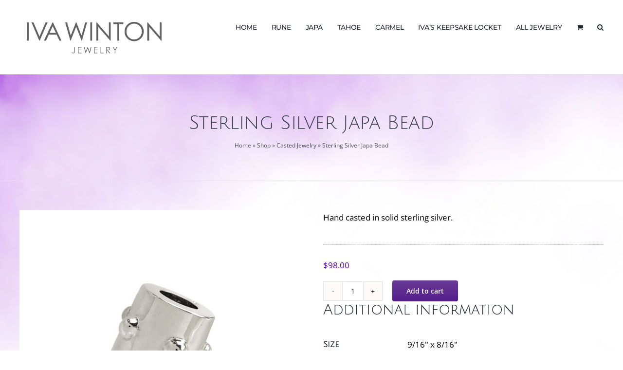

--- FILE ---
content_type: text/html; charset=UTF-8
request_url: https://ivawintonjewelry.com/product/sterling-silver-japa-bead/
body_size: 21346
content:
<!DOCTYPE html>
<html class="avada-html-layout-wide avada-html-header-position-top avada-is-100-percent-template avada-html-has-bg-image" lang="en" prefix="og: http://ogp.me/ns# fb: http://ogp.me/ns/fb#">
<head>
	<meta http-equiv="X-UA-Compatible" content="IE=edge" />
	<meta http-equiv="Content-Type" content="text/html; charset=utf-8"/>
	<meta name="viewport" content="width=device-width, initial-scale=1" />
	<meta name='robots' content='index, follow, max-image-preview:large, max-snippet:-1, max-video-preview:-1' />
	<style>img:is([sizes="auto" i], [sizes^="auto," i]) { contain-intrinsic-size: 3000px 1500px }</style>
	
	<!-- This site is optimized with the Yoast SEO plugin v26.7 - https://yoast.com/wordpress/plugins/seo/ -->
	<title>Sterling Silver Japa Bead - Iva Winton</title>
	<link rel="canonical" href="https://ivawintonjewelry.com/product/sterling-silver-japa-bead/" />
	<meta property="og:locale" content="en_US" />
	<meta property="og:type" content="article" />
	<meta property="og:title" content="Sterling Silver Japa Bead - Iva Winton" />
	<meta property="og:description" content="Hand casted in solid sterling silver." />
	<meta property="og:url" content="https://ivawintonjewelry.com/product/sterling-silver-japa-bead/" />
	<meta property="og:site_name" content="Iva Winton" />
	<meta property="article:modified_time" content="2022-08-02T15:23:46+00:00" />
	<meta property="og:image" content="https://ivawintonjewelry.com/wp-content/uploads/2021/03/JAPA-BDSIL.jpg" />
	<meta property="og:image:width" content="800" />
	<meta property="og:image:height" content="800" />
	<meta property="og:image:type" content="image/jpeg" />
	<meta name="twitter:card" content="summary_large_image" />
	<meta name="twitter:label1" content="Est. reading time" />
	<meta name="twitter:data1" content="1 minute" />
	<script type="application/ld+json" class="yoast-schema-graph">{"@context":"https://schema.org","@graph":[{"@type":"WebPage","@id":"https://ivawintonjewelry.com/product/sterling-silver-japa-bead/","url":"https://ivawintonjewelry.com/product/sterling-silver-japa-bead/","name":"Sterling Silver Japa Bead - Iva Winton","isPartOf":{"@id":"https://ivawintonjewelry.com/#website"},"primaryImageOfPage":{"@id":"https://ivawintonjewelry.com/product/sterling-silver-japa-bead/#primaryimage"},"image":{"@id":"https://ivawintonjewelry.com/product/sterling-silver-japa-bead/#primaryimage"},"thumbnailUrl":"https://ivawintonjewelry.com/wp-content/uploads/2021/03/JAPA-BDSIL.jpg","datePublished":"2021-03-25T04:43:20+00:00","dateModified":"2022-08-02T15:23:46+00:00","breadcrumb":{"@id":"https://ivawintonjewelry.com/product/sterling-silver-japa-bead/#breadcrumb"},"inLanguage":"en","potentialAction":[{"@type":"ReadAction","target":["https://ivawintonjewelry.com/product/sterling-silver-japa-bead/"]}]},{"@type":"ImageObject","inLanguage":"en","@id":"https://ivawintonjewelry.com/product/sterling-silver-japa-bead/#primaryimage","url":"https://ivawintonjewelry.com/wp-content/uploads/2021/03/JAPA-BDSIL.jpg","contentUrl":"https://ivawintonjewelry.com/wp-content/uploads/2021/03/JAPA-BDSIL.jpg","width":800,"height":800,"caption":"Japa Collection Silver Bead"},{"@type":"BreadcrumbList","@id":"https://ivawintonjewelry.com/product/sterling-silver-japa-bead/#breadcrumb","itemListElement":[{"@type":"ListItem","position":1,"name":"Home","item":"https://ivawintonjewelry.com/"},{"@type":"ListItem","position":2,"name":"Shop","item":"https://ivawintonjewelry.com/shop/"},{"@type":"ListItem","position":3,"name":"Casted Jewelry","item":"https://ivawintonjewelry.com/product-category/casted-gold-silver-jewelry/"},{"@type":"ListItem","position":4,"name":"Sterling Silver Japa Bead"}]},{"@type":"WebSite","@id":"https://ivawintonjewelry.com/#website","url":"https://ivawintonjewelry.com/","name":"Iva Winton","description":"Jewelry with Intention","publisher":{"@id":"https://ivawintonjewelry.com/#organization"},"potentialAction":[{"@type":"SearchAction","target":{"@type":"EntryPoint","urlTemplate":"https://ivawintonjewelry.com/?s={search_term_string}"},"query-input":{"@type":"PropertyValueSpecification","valueRequired":true,"valueName":"search_term_string"}}],"inLanguage":"en"},{"@type":"Organization","@id":"https://ivawintonjewelry.com/#organization","name":"Iva Winton Jewelry","url":"https://ivawintonjewelry.com/","logo":{"@type":"ImageObject","inLanguage":"en","@id":"https://ivawintonjewelry.com/#/schema/logo/image/","url":"https://ivawintonjewelry.com/wp-content/uploads/2021/03/Iva-Winton-Jewelry-Logo-Header.png","contentUrl":"https://ivawintonjewelry.com/wp-content/uploads/2021/03/Iva-Winton-Jewelry-Logo-Header.png","width":616,"height":180,"caption":"Iva Winton Jewelry"},"image":{"@id":"https://ivawintonjewelry.com/#/schema/logo/image/"}}]}</script>
	<!-- / Yoast SEO plugin. -->


<link rel='dns-prefetch' href='//www.google.com' />
<link rel="alternate" type="application/rss+xml" title="Iva Winton  &raquo; Feed" href="https://ivawintonjewelry.com/feed/" />
<link rel="alternate" type="application/rss+xml" title="Iva Winton  &raquo; Comments Feed" href="https://ivawintonjewelry.com/comments/feed/" />
								<link rel="icon" href="https://ivawintonjewelry.com/wp-content/uploads/2021/03/favicon-64.png" type="image/png" />
		
					<!-- Apple Touch Icon -->
						<link rel="apple-touch-icon" sizes="180x180" href="https://ivawintonjewelry.com/wp-content/uploads/2021/03/favicon-180.png" type="image/png">
		
					<!-- Android Icon -->
						<link rel="icon" sizes="192x192" href="https://ivawintonjewelry.com/wp-content/uploads/2021/03/favicon-120.png" type="image/png">
		
					<!-- MS Edge Icon -->
						<meta name="msapplication-TileImage" content="https://ivawintonjewelry.com/wp-content/uploads/2021/03/favicon-152.png" type="image/png">
				<link rel="alternate" type="application/rss+xml" title="Iva Winton  &raquo; Sterling Silver Japa Bead Comments Feed" href="https://ivawintonjewelry.com/product/sterling-silver-japa-bead/feed/" />
					<meta name="description" content="Hand casted in solid sterling silver."/>
				
		<meta property="og:locale" content="en_US"/>
		<meta property="og:type" content="article"/>
		<meta property="og:site_name" content="Iva Winton "/>
		<meta property="og:title" content="Sterling Silver Japa Bead - Iva Winton"/>
				<meta property="og:description" content="Hand casted in solid sterling silver."/>
				<meta property="og:url" content="https://ivawintonjewelry.com/product/sterling-silver-japa-bead/"/>
													<meta property="article:modified_time" content="2022-08-02T15:23:46+00:00"/>
											<meta property="og:image" content="https://ivawintonjewelry.com/wp-content/uploads/2021/03/JAPA-BDSIL.jpg"/>
		<meta property="og:image:width" content="800"/>
		<meta property="og:image:height" content="800"/>
		<meta property="og:image:type" content="image/jpeg"/>
				<script type="text/javascript">
/* <![CDATA[ */
window._wpemojiSettings = {"baseUrl":"https:\/\/s.w.org\/images\/core\/emoji\/15.0.3\/72x72\/","ext":".png","svgUrl":"https:\/\/s.w.org\/images\/core\/emoji\/15.0.3\/svg\/","svgExt":".svg","source":{"concatemoji":"https:\/\/ivawintonjewelry.com\/wp-includes\/js\/wp-emoji-release.min.js?ver=6.7.4"}};
/*! This file is auto-generated */
!function(i,n){var o,s,e;function c(e){try{var t={supportTests:e,timestamp:(new Date).valueOf()};sessionStorage.setItem(o,JSON.stringify(t))}catch(e){}}function p(e,t,n){e.clearRect(0,0,e.canvas.width,e.canvas.height),e.fillText(t,0,0);var t=new Uint32Array(e.getImageData(0,0,e.canvas.width,e.canvas.height).data),r=(e.clearRect(0,0,e.canvas.width,e.canvas.height),e.fillText(n,0,0),new Uint32Array(e.getImageData(0,0,e.canvas.width,e.canvas.height).data));return t.every(function(e,t){return e===r[t]})}function u(e,t,n){switch(t){case"flag":return n(e,"\ud83c\udff3\ufe0f\u200d\u26a7\ufe0f","\ud83c\udff3\ufe0f\u200b\u26a7\ufe0f")?!1:!n(e,"\ud83c\uddfa\ud83c\uddf3","\ud83c\uddfa\u200b\ud83c\uddf3")&&!n(e,"\ud83c\udff4\udb40\udc67\udb40\udc62\udb40\udc65\udb40\udc6e\udb40\udc67\udb40\udc7f","\ud83c\udff4\u200b\udb40\udc67\u200b\udb40\udc62\u200b\udb40\udc65\u200b\udb40\udc6e\u200b\udb40\udc67\u200b\udb40\udc7f");case"emoji":return!n(e,"\ud83d\udc26\u200d\u2b1b","\ud83d\udc26\u200b\u2b1b")}return!1}function f(e,t,n){var r="undefined"!=typeof WorkerGlobalScope&&self instanceof WorkerGlobalScope?new OffscreenCanvas(300,150):i.createElement("canvas"),a=r.getContext("2d",{willReadFrequently:!0}),o=(a.textBaseline="top",a.font="600 32px Arial",{});return e.forEach(function(e){o[e]=t(a,e,n)}),o}function t(e){var t=i.createElement("script");t.src=e,t.defer=!0,i.head.appendChild(t)}"undefined"!=typeof Promise&&(o="wpEmojiSettingsSupports",s=["flag","emoji"],n.supports={everything:!0,everythingExceptFlag:!0},e=new Promise(function(e){i.addEventListener("DOMContentLoaded",e,{once:!0})}),new Promise(function(t){var n=function(){try{var e=JSON.parse(sessionStorage.getItem(o));if("object"==typeof e&&"number"==typeof e.timestamp&&(new Date).valueOf()<e.timestamp+604800&&"object"==typeof e.supportTests)return e.supportTests}catch(e){}return null}();if(!n){if("undefined"!=typeof Worker&&"undefined"!=typeof OffscreenCanvas&&"undefined"!=typeof URL&&URL.createObjectURL&&"undefined"!=typeof Blob)try{var e="postMessage("+f.toString()+"("+[JSON.stringify(s),u.toString(),p.toString()].join(",")+"));",r=new Blob([e],{type:"text/javascript"}),a=new Worker(URL.createObjectURL(r),{name:"wpTestEmojiSupports"});return void(a.onmessage=function(e){c(n=e.data),a.terminate(),t(n)})}catch(e){}c(n=f(s,u,p))}t(n)}).then(function(e){for(var t in e)n.supports[t]=e[t],n.supports.everything=n.supports.everything&&n.supports[t],"flag"!==t&&(n.supports.everythingExceptFlag=n.supports.everythingExceptFlag&&n.supports[t]);n.supports.everythingExceptFlag=n.supports.everythingExceptFlag&&!n.supports.flag,n.DOMReady=!1,n.readyCallback=function(){n.DOMReady=!0}}).then(function(){return e}).then(function(){var e;n.supports.everything||(n.readyCallback(),(e=n.source||{}).concatemoji?t(e.concatemoji):e.wpemoji&&e.twemoji&&(t(e.twemoji),t(e.wpemoji)))}))}((window,document),window._wpemojiSettings);
/* ]]> */
</script>
<style id='wp-emoji-styles-inline-css' type='text/css'>

	img.wp-smiley, img.emoji {
		display: inline !important;
		border: none !important;
		box-shadow: none !important;
		height: 1em !important;
		width: 1em !important;
		margin: 0 0.07em !important;
		vertical-align: -0.1em !important;
		background: none !important;
		padding: 0 !important;
	}
</style>
<link rel='stylesheet' id='wp-block-library-css' href='https://ivawintonjewelry.com/wp-includes/css/dist/block-library/style.min.css?ver=6.7.4' type='text/css' media='all' />
<style id='wp-block-library-theme-inline-css' type='text/css'>
.wp-block-audio :where(figcaption){color:#555;font-size:13px;text-align:center}.is-dark-theme .wp-block-audio :where(figcaption){color:#ffffffa6}.wp-block-audio{margin:0 0 1em}.wp-block-code{border:1px solid #ccc;border-radius:4px;font-family:Menlo,Consolas,monaco,monospace;padding:.8em 1em}.wp-block-embed :where(figcaption){color:#555;font-size:13px;text-align:center}.is-dark-theme .wp-block-embed :where(figcaption){color:#ffffffa6}.wp-block-embed{margin:0 0 1em}.blocks-gallery-caption{color:#555;font-size:13px;text-align:center}.is-dark-theme .blocks-gallery-caption{color:#ffffffa6}:root :where(.wp-block-image figcaption){color:#555;font-size:13px;text-align:center}.is-dark-theme :root :where(.wp-block-image figcaption){color:#ffffffa6}.wp-block-image{margin:0 0 1em}.wp-block-pullquote{border-bottom:4px solid;border-top:4px solid;color:currentColor;margin-bottom:1.75em}.wp-block-pullquote cite,.wp-block-pullquote footer,.wp-block-pullquote__citation{color:currentColor;font-size:.8125em;font-style:normal;text-transform:uppercase}.wp-block-quote{border-left:.25em solid;margin:0 0 1.75em;padding-left:1em}.wp-block-quote cite,.wp-block-quote footer{color:currentColor;font-size:.8125em;font-style:normal;position:relative}.wp-block-quote:where(.has-text-align-right){border-left:none;border-right:.25em solid;padding-left:0;padding-right:1em}.wp-block-quote:where(.has-text-align-center){border:none;padding-left:0}.wp-block-quote.is-large,.wp-block-quote.is-style-large,.wp-block-quote:where(.is-style-plain){border:none}.wp-block-search .wp-block-search__label{font-weight:700}.wp-block-search__button{border:1px solid #ccc;padding:.375em .625em}:where(.wp-block-group.has-background){padding:1.25em 2.375em}.wp-block-separator.has-css-opacity{opacity:.4}.wp-block-separator{border:none;border-bottom:2px solid;margin-left:auto;margin-right:auto}.wp-block-separator.has-alpha-channel-opacity{opacity:1}.wp-block-separator:not(.is-style-wide):not(.is-style-dots){width:100px}.wp-block-separator.has-background:not(.is-style-dots){border-bottom:none;height:1px}.wp-block-separator.has-background:not(.is-style-wide):not(.is-style-dots){height:2px}.wp-block-table{margin:0 0 1em}.wp-block-table td,.wp-block-table th{word-break:normal}.wp-block-table :where(figcaption){color:#555;font-size:13px;text-align:center}.is-dark-theme .wp-block-table :where(figcaption){color:#ffffffa6}.wp-block-video :where(figcaption){color:#555;font-size:13px;text-align:center}.is-dark-theme .wp-block-video :where(figcaption){color:#ffffffa6}.wp-block-video{margin:0 0 1em}:root :where(.wp-block-template-part.has-background){margin-bottom:0;margin-top:0;padding:1.25em 2.375em}
</style>
<style id='classic-theme-styles-inline-css' type='text/css'>
/*! This file is auto-generated */
.wp-block-button__link{color:#fff;background-color:#32373c;border-radius:9999px;box-shadow:none;text-decoration:none;padding:calc(.667em + 2px) calc(1.333em + 2px);font-size:1.125em}.wp-block-file__button{background:#32373c;color:#fff;text-decoration:none}
</style>
<style id='global-styles-inline-css' type='text/css'>
:root{--wp--preset--aspect-ratio--square: 1;--wp--preset--aspect-ratio--4-3: 4/3;--wp--preset--aspect-ratio--3-4: 3/4;--wp--preset--aspect-ratio--3-2: 3/2;--wp--preset--aspect-ratio--2-3: 2/3;--wp--preset--aspect-ratio--16-9: 16/9;--wp--preset--aspect-ratio--9-16: 9/16;--wp--preset--color--black: #000000;--wp--preset--color--cyan-bluish-gray: #abb8c3;--wp--preset--color--white: #ffffff;--wp--preset--color--pale-pink: #f78da7;--wp--preset--color--vivid-red: #cf2e2e;--wp--preset--color--luminous-vivid-orange: #ff6900;--wp--preset--color--luminous-vivid-amber: #fcb900;--wp--preset--color--light-green-cyan: #7bdcb5;--wp--preset--color--vivid-green-cyan: #00d084;--wp--preset--color--pale-cyan-blue: #8ed1fc;--wp--preset--color--vivid-cyan-blue: #0693e3;--wp--preset--color--vivid-purple: #9b51e0;--wp--preset--color--awb-color-1: rgba(255,255,255,1);--wp--preset--color--awb-color-2: rgba(249,249,251,1);--wp--preset--color--awb-color-3: rgba(242,243,245,1);--wp--preset--color--awb-color-4: rgba(226,226,226,1);--wp--preset--color--awb-color-5: rgba(74,78,87,1);--wp--preset--color--awb-color-6: rgba(51,51,51,1);--wp--preset--color--awb-color-7: rgba(33,41,52,1);--wp--preset--color--awb-color-8: rgba(98,0,204,1);--wp--preset--color--awb-color-custom-10: rgba(101,188,123,1);--wp--preset--color--awb-color-custom-11: rgba(0,0,0,1);--wp--preset--color--awb-color-custom-12: rgba(158,160,164,1);--wp--preset--color--awb-color-custom-13: rgba(242,243,245,0.7);--wp--preset--color--awb-color-custom-14: rgba(242,243,245,0.8);--wp--preset--color--awb-color-custom-15: rgba(255,255,255,0.8);--wp--preset--gradient--vivid-cyan-blue-to-vivid-purple: linear-gradient(135deg,rgba(6,147,227,1) 0%,rgb(155,81,224) 100%);--wp--preset--gradient--light-green-cyan-to-vivid-green-cyan: linear-gradient(135deg,rgb(122,220,180) 0%,rgb(0,208,130) 100%);--wp--preset--gradient--luminous-vivid-amber-to-luminous-vivid-orange: linear-gradient(135deg,rgba(252,185,0,1) 0%,rgba(255,105,0,1) 100%);--wp--preset--gradient--luminous-vivid-orange-to-vivid-red: linear-gradient(135deg,rgba(255,105,0,1) 0%,rgb(207,46,46) 100%);--wp--preset--gradient--very-light-gray-to-cyan-bluish-gray: linear-gradient(135deg,rgb(238,238,238) 0%,rgb(169,184,195) 100%);--wp--preset--gradient--cool-to-warm-spectrum: linear-gradient(135deg,rgb(74,234,220) 0%,rgb(151,120,209) 20%,rgb(207,42,186) 40%,rgb(238,44,130) 60%,rgb(251,105,98) 80%,rgb(254,248,76) 100%);--wp--preset--gradient--blush-light-purple: linear-gradient(135deg,rgb(255,206,236) 0%,rgb(152,150,240) 100%);--wp--preset--gradient--blush-bordeaux: linear-gradient(135deg,rgb(254,205,165) 0%,rgb(254,45,45) 50%,rgb(107,0,62) 100%);--wp--preset--gradient--luminous-dusk: linear-gradient(135deg,rgb(255,203,112) 0%,rgb(199,81,192) 50%,rgb(65,88,208) 100%);--wp--preset--gradient--pale-ocean: linear-gradient(135deg,rgb(255,245,203) 0%,rgb(182,227,212) 50%,rgb(51,167,181) 100%);--wp--preset--gradient--electric-grass: linear-gradient(135deg,rgb(202,248,128) 0%,rgb(113,206,126) 100%);--wp--preset--gradient--midnight: linear-gradient(135deg,rgb(2,3,129) 0%,rgb(40,116,252) 100%);--wp--preset--font-size--small: 12.75px;--wp--preset--font-size--medium: 20px;--wp--preset--font-size--large: 25.5px;--wp--preset--font-size--x-large: 42px;--wp--preset--font-size--normal: 17px;--wp--preset--font-size--xlarge: 34px;--wp--preset--font-size--huge: 51px;--wp--preset--spacing--20: 0.44rem;--wp--preset--spacing--30: 0.67rem;--wp--preset--spacing--40: 1rem;--wp--preset--spacing--50: 1.5rem;--wp--preset--spacing--60: 2.25rem;--wp--preset--spacing--70: 3.38rem;--wp--preset--spacing--80: 5.06rem;--wp--preset--shadow--natural: 6px 6px 9px rgba(0, 0, 0, 0.2);--wp--preset--shadow--deep: 12px 12px 50px rgba(0, 0, 0, 0.4);--wp--preset--shadow--sharp: 6px 6px 0px rgba(0, 0, 0, 0.2);--wp--preset--shadow--outlined: 6px 6px 0px -3px rgba(255, 255, 255, 1), 6px 6px rgba(0, 0, 0, 1);--wp--preset--shadow--crisp: 6px 6px 0px rgba(0, 0, 0, 1);}:where(.is-layout-flex){gap: 0.5em;}:where(.is-layout-grid){gap: 0.5em;}body .is-layout-flex{display: flex;}.is-layout-flex{flex-wrap: wrap;align-items: center;}.is-layout-flex > :is(*, div){margin: 0;}body .is-layout-grid{display: grid;}.is-layout-grid > :is(*, div){margin: 0;}:where(.wp-block-columns.is-layout-flex){gap: 2em;}:where(.wp-block-columns.is-layout-grid){gap: 2em;}:where(.wp-block-post-template.is-layout-flex){gap: 1.25em;}:where(.wp-block-post-template.is-layout-grid){gap: 1.25em;}.has-black-color{color: var(--wp--preset--color--black) !important;}.has-cyan-bluish-gray-color{color: var(--wp--preset--color--cyan-bluish-gray) !important;}.has-white-color{color: var(--wp--preset--color--white) !important;}.has-pale-pink-color{color: var(--wp--preset--color--pale-pink) !important;}.has-vivid-red-color{color: var(--wp--preset--color--vivid-red) !important;}.has-luminous-vivid-orange-color{color: var(--wp--preset--color--luminous-vivid-orange) !important;}.has-luminous-vivid-amber-color{color: var(--wp--preset--color--luminous-vivid-amber) !important;}.has-light-green-cyan-color{color: var(--wp--preset--color--light-green-cyan) !important;}.has-vivid-green-cyan-color{color: var(--wp--preset--color--vivid-green-cyan) !important;}.has-pale-cyan-blue-color{color: var(--wp--preset--color--pale-cyan-blue) !important;}.has-vivid-cyan-blue-color{color: var(--wp--preset--color--vivid-cyan-blue) !important;}.has-vivid-purple-color{color: var(--wp--preset--color--vivid-purple) !important;}.has-black-background-color{background-color: var(--wp--preset--color--black) !important;}.has-cyan-bluish-gray-background-color{background-color: var(--wp--preset--color--cyan-bluish-gray) !important;}.has-white-background-color{background-color: var(--wp--preset--color--white) !important;}.has-pale-pink-background-color{background-color: var(--wp--preset--color--pale-pink) !important;}.has-vivid-red-background-color{background-color: var(--wp--preset--color--vivid-red) !important;}.has-luminous-vivid-orange-background-color{background-color: var(--wp--preset--color--luminous-vivid-orange) !important;}.has-luminous-vivid-amber-background-color{background-color: var(--wp--preset--color--luminous-vivid-amber) !important;}.has-light-green-cyan-background-color{background-color: var(--wp--preset--color--light-green-cyan) !important;}.has-vivid-green-cyan-background-color{background-color: var(--wp--preset--color--vivid-green-cyan) !important;}.has-pale-cyan-blue-background-color{background-color: var(--wp--preset--color--pale-cyan-blue) !important;}.has-vivid-cyan-blue-background-color{background-color: var(--wp--preset--color--vivid-cyan-blue) !important;}.has-vivid-purple-background-color{background-color: var(--wp--preset--color--vivid-purple) !important;}.has-black-border-color{border-color: var(--wp--preset--color--black) !important;}.has-cyan-bluish-gray-border-color{border-color: var(--wp--preset--color--cyan-bluish-gray) !important;}.has-white-border-color{border-color: var(--wp--preset--color--white) !important;}.has-pale-pink-border-color{border-color: var(--wp--preset--color--pale-pink) !important;}.has-vivid-red-border-color{border-color: var(--wp--preset--color--vivid-red) !important;}.has-luminous-vivid-orange-border-color{border-color: var(--wp--preset--color--luminous-vivid-orange) !important;}.has-luminous-vivid-amber-border-color{border-color: var(--wp--preset--color--luminous-vivid-amber) !important;}.has-light-green-cyan-border-color{border-color: var(--wp--preset--color--light-green-cyan) !important;}.has-vivid-green-cyan-border-color{border-color: var(--wp--preset--color--vivid-green-cyan) !important;}.has-pale-cyan-blue-border-color{border-color: var(--wp--preset--color--pale-cyan-blue) !important;}.has-vivid-cyan-blue-border-color{border-color: var(--wp--preset--color--vivid-cyan-blue) !important;}.has-vivid-purple-border-color{border-color: var(--wp--preset--color--vivid-purple) !important;}.has-vivid-cyan-blue-to-vivid-purple-gradient-background{background: var(--wp--preset--gradient--vivid-cyan-blue-to-vivid-purple) !important;}.has-light-green-cyan-to-vivid-green-cyan-gradient-background{background: var(--wp--preset--gradient--light-green-cyan-to-vivid-green-cyan) !important;}.has-luminous-vivid-amber-to-luminous-vivid-orange-gradient-background{background: var(--wp--preset--gradient--luminous-vivid-amber-to-luminous-vivid-orange) !important;}.has-luminous-vivid-orange-to-vivid-red-gradient-background{background: var(--wp--preset--gradient--luminous-vivid-orange-to-vivid-red) !important;}.has-very-light-gray-to-cyan-bluish-gray-gradient-background{background: var(--wp--preset--gradient--very-light-gray-to-cyan-bluish-gray) !important;}.has-cool-to-warm-spectrum-gradient-background{background: var(--wp--preset--gradient--cool-to-warm-spectrum) !important;}.has-blush-light-purple-gradient-background{background: var(--wp--preset--gradient--blush-light-purple) !important;}.has-blush-bordeaux-gradient-background{background: var(--wp--preset--gradient--blush-bordeaux) !important;}.has-luminous-dusk-gradient-background{background: var(--wp--preset--gradient--luminous-dusk) !important;}.has-pale-ocean-gradient-background{background: var(--wp--preset--gradient--pale-ocean) !important;}.has-electric-grass-gradient-background{background: var(--wp--preset--gradient--electric-grass) !important;}.has-midnight-gradient-background{background: var(--wp--preset--gradient--midnight) !important;}.has-small-font-size{font-size: var(--wp--preset--font-size--small) !important;}.has-medium-font-size{font-size: var(--wp--preset--font-size--medium) !important;}.has-large-font-size{font-size: var(--wp--preset--font-size--large) !important;}.has-x-large-font-size{font-size: var(--wp--preset--font-size--x-large) !important;}
:where(.wp-block-post-template.is-layout-flex){gap: 1.25em;}:where(.wp-block-post-template.is-layout-grid){gap: 1.25em;}
:where(.wp-block-columns.is-layout-flex){gap: 2em;}:where(.wp-block-columns.is-layout-grid){gap: 2em;}
:root :where(.wp-block-pullquote){font-size: 1.5em;line-height: 1.6;}
</style>
<link rel='stylesheet' id='photoswipe-css' href='https://ivawintonjewelry.com/wp-content/plugins/woocommerce/assets/css/photoswipe/photoswipe.min.css?ver=10.3.7' type='text/css' media='all' />
<link rel='stylesheet' id='photoswipe-default-skin-css' href='https://ivawintonjewelry.com/wp-content/plugins/woocommerce/assets/css/photoswipe/default-skin/default-skin.min.css?ver=10.3.7' type='text/css' media='all' />
<style id='woocommerce-inline-inline-css' type='text/css'>
.woocommerce form .form-row .required { visibility: visible; }
</style>
<link rel='stylesheet' id='woocommerce-photo-reviews-style-css' href='https://ivawintonjewelry.com/wp-content/plugins/woo-photo-reviews/css/style.min.css?ver=1.2.24' type='text/css' media='all' />
<style id='woocommerce-photo-reviews-style-inline-css' type='text/css'>
.wcpr-filter-container{border:1px solid #e5e5e5;}.wcpr-filter-button{border:1px solid #e5e5e5;}.rate-percent{background-color:#96588a;}.star-rating:before,.star-rating span:before,.stars a:hover:after, .stars a.active:after{color:#ffb600 !important;}
</style>
<link rel='stylesheet' id='wcpr-masonry-style-css' href='https://ivawintonjewelry.com/wp-content/plugins/woo-photo-reviews/css/masonry.min.css?ver=1.2.24' type='text/css' media='all' />
<link rel='stylesheet' id='wcpr-swipebox-css-css' href='https://ivawintonjewelry.com/wp-content/plugins/woo-photo-reviews/css/swipebox.min.css?ver=1.2.24' type='text/css' media='all' />
<link rel='stylesheet' id='brands-styles-css' href='https://ivawintonjewelry.com/wp-content/plugins/woocommerce/assets/css/brands.css?ver=10.3.7' type='text/css' media='all' />
<link rel='stylesheet' id='newsletter-css' href='https://ivawintonjewelry.com/wp-content/plugins/newsletter/style.css?ver=9.1.0' type='text/css' media='all' />
<link rel='stylesheet' id='fusion-dynamic-css-css' href='https://ivawintonjewelry.com/wp-content/uploads/fusion-styles/5a7a517c0d7ce7037cdf5a36e9e64ef5.min.css?ver=3.14.2' type='text/css' media='all' />
<script type="text/javascript" src="https://ivawintonjewelry.com/wp-includes/js/jquery/jquery.min.js?ver=3.7.1" id="jquery-core-js"></script>
<script type="text/javascript" src="https://ivawintonjewelry.com/wp-includes/js/jquery/jquery-migrate.min.js?ver=3.4.1" id="jquery-migrate-js"></script>
<script type="text/javascript" src="https://ivawintonjewelry.com/wp-content/plugins/recaptcha-woo/js/rcfwc.js?ver=1.0" id="rcfwc-js-js" defer="defer" data-wp-strategy="defer"></script>
<script type="text/javascript" src="https://www.google.com/recaptcha/api.js?hl=en" id="recaptcha-js" defer="defer" data-wp-strategy="defer"></script>
<script type="text/javascript" src="https://ivawintonjewelry.com/wp-content/plugins/woocommerce/assets/js/jquery-blockui/jquery.blockUI.min.js?ver=2.7.0-wc.10.3.7" id="wc-jquery-blockui-js" defer="defer" data-wp-strategy="defer"></script>
<script type="text/javascript" id="wc-add-to-cart-js-extra">
/* <![CDATA[ */
var wc_add_to_cart_params = {"ajax_url":"\/wp-admin\/admin-ajax.php","wc_ajax_url":"\/?wc-ajax=%%endpoint%%","i18n_view_cart":"View cart","cart_url":"https:\/\/ivawintonjewelry.com\/cart\/","is_cart":"","cart_redirect_after_add":"yes"};
/* ]]> */
</script>
<script type="text/javascript" src="https://ivawintonjewelry.com/wp-content/plugins/woocommerce/assets/js/frontend/add-to-cart.min.js?ver=10.3.7" id="wc-add-to-cart-js" defer="defer" data-wp-strategy="defer"></script>
<script type="text/javascript" src="https://ivawintonjewelry.com/wp-content/plugins/woocommerce/assets/js/zoom/jquery.zoom.min.js?ver=1.7.21-wc.10.3.7" id="wc-zoom-js" defer="defer" data-wp-strategy="defer"></script>
<script type="text/javascript" src="https://ivawintonjewelry.com/wp-content/plugins/woocommerce/assets/js/flexslider/jquery.flexslider.min.js?ver=2.7.2-wc.10.3.7" id="wc-flexslider-js" defer="defer" data-wp-strategy="defer"></script>
<script type="text/javascript" src="https://ivawintonjewelry.com/wp-content/plugins/woocommerce/assets/js/photoswipe/photoswipe.min.js?ver=4.1.1-wc.10.3.7" id="wc-photoswipe-js" defer="defer" data-wp-strategy="defer"></script>
<script type="text/javascript" src="https://ivawintonjewelry.com/wp-content/plugins/woocommerce/assets/js/photoswipe/photoswipe-ui-default.min.js?ver=4.1.1-wc.10.3.7" id="wc-photoswipe-ui-default-js" defer="defer" data-wp-strategy="defer"></script>
<script type="text/javascript" id="wc-single-product-js-extra">
/* <![CDATA[ */
var wc_single_product_params = {"i18n_required_rating_text":"Please select a rating","i18n_rating_options":["1 of 5 stars","2 of 5 stars","3 of 5 stars","4 of 5 stars","5 of 5 stars"],"i18n_product_gallery_trigger_text":"View full-screen image gallery","review_rating_required":"yes","flexslider":{"rtl":false,"animation":"slide","smoothHeight":true,"directionNav":true,"controlNav":"thumbnails","slideshow":false,"animationSpeed":500,"animationLoop":false,"allowOneSlide":false,"prevText":"<i class=\"awb-icon-angle-left\"><\/i>","nextText":"<i class=\"awb-icon-angle-right\"><\/i>"},"zoom_enabled":"1","zoom_options":[],"photoswipe_enabled":"1","photoswipe_options":{"shareEl":false,"closeOnScroll":false,"history":false,"hideAnimationDuration":0,"showAnimationDuration":0},"flexslider_enabled":"1"};
/* ]]> */
</script>
<script type="text/javascript" src="https://ivawintonjewelry.com/wp-content/plugins/woocommerce/assets/js/frontend/single-product.min.js?ver=10.3.7" id="wc-single-product-js" defer="defer" data-wp-strategy="defer"></script>
<script type="text/javascript" src="https://ivawintonjewelry.com/wp-content/plugins/woocommerce/assets/js/js-cookie/js.cookie.min.js?ver=2.1.4-wc.10.3.7" id="wc-js-cookie-js" defer="defer" data-wp-strategy="defer"></script>
<script type="text/javascript" id="woocommerce-js-extra">
/* <![CDATA[ */
var woocommerce_params = {"ajax_url":"\/wp-admin\/admin-ajax.php","wc_ajax_url":"\/?wc-ajax=%%endpoint%%","i18n_password_show":"Show password","i18n_password_hide":"Hide password"};
/* ]]> */
</script>
<script type="text/javascript" src="https://ivawintonjewelry.com/wp-content/plugins/woocommerce/assets/js/frontend/woocommerce.min.js?ver=10.3.7" id="woocommerce-js" defer="defer" data-wp-strategy="defer"></script>
<script type="text/javascript" id="woocommerce-photo-reviews-script-js-extra">
/* <![CDATA[ */
var woocommerce_photo_reviews_params = {"ajaxurl":"https:\/\/ivawintonjewelry.com\/wp-admin\/admin-ajax.php","i18n_required_rating_text":"Please select a rating","i18n_required_comment_text":"Please enter your comment","i18n_required_name_text":"Please enter your name","i18n_required_email_text":"Please enter your email","warning_gdpr":"Please agree with our term and policy.","upload_allow":["image\/jpg","image\/jpeg","image\/bmp","image\/png","image\/webp","image\/gif"],"ajax_upload_file":"","ajax_check_content_reviews":"","max_file_size":"2000","max_files":"2","enable_photo":"on","required_image":"off","warning_required_image":"Please upload at least one image for your review!","warning_max_files":"You can only upload maximum of 2 files","warning_upload_allow":"'%file_name%' is not an allowed file type.","warning_max_file_size":"The size of '%file_name%' is greater than 2000 kB.","comments_container_id":"comments","nonce":"9e2220a01b","wc_ajax_url":"\/?wc-ajax=%%endpoint%%"};
/* ]]> */
</script>
<script type="text/javascript" src="https://ivawintonjewelry.com/wp-content/plugins/woo-photo-reviews/js/script.min.js?ver=1.2.24" id="woocommerce-photo-reviews-script-js"></script>
<script type="text/javascript" src="https://ivawintonjewelry.com/wp-content/plugins/woo-photo-reviews/js/jquery.swipebox.js?ver=1.2.24" id="wcpr-swipebox-js-js"></script>
<script type="text/javascript" src="https://ivawintonjewelry.com/wp-content/plugins/woo-photo-reviews/js/masonry.min.js?ver=1.2.24" id="wcpr-masonry-script-js"></script>
<script type="text/javascript" id="WCPAY_ASSETS-js-extra">
/* <![CDATA[ */
var wcpayAssets = {"url":"https:\/\/ivawintonjewelry.com\/wp-content\/plugins\/woocommerce-payments\/dist\/"};
/* ]]> */
</script>
<link rel="https://api.w.org/" href="https://ivawintonjewelry.com/wp-json/" /><link rel="alternate" title="JSON" type="application/json" href="https://ivawintonjewelry.com/wp-json/wp/v2/product/79" /><link rel="EditURI" type="application/rsd+xml" title="RSD" href="https://ivawintonjewelry.com/xmlrpc.php?rsd" />
<meta name="generator" content="WordPress 6.7.4" />
<meta name="generator" content="WooCommerce 10.3.7" />
<link rel='shortlink' href='https://ivawintonjewelry.com/?p=79' />
<link rel="alternate" title="oEmbed (JSON)" type="application/json+oembed" href="https://ivawintonjewelry.com/wp-json/oembed/1.0/embed?url=https%3A%2F%2Fivawintonjewelry.com%2Fproduct%2Fsterling-silver-japa-bead%2F" />
<link rel="alternate" title="oEmbed (XML)" type="text/xml+oembed" href="https://ivawintonjewelry.com/wp-json/oembed/1.0/embed?url=https%3A%2F%2Fivawintonjewelry.com%2Fproduct%2Fsterling-silver-japa-bead%2F&#038;format=xml" />
<link rel="preload" href="https://ivawintonjewelry.com/wp-content/themes/Avada/includes/lib/assets/fonts/icomoon/awb-icons.woff" as="font" type="font/woff" crossorigin><link rel="preload" href="//ivawintonjewelry.com/wp-content/themes/Avada/includes/lib/assets/fonts/fontawesome/webfonts/fa-brands-400.woff2" as="font" type="font/woff2" crossorigin><link rel="preload" href="//ivawintonjewelry.com/wp-content/themes/Avada/includes/lib/assets/fonts/fontawesome/webfonts/fa-regular-400.woff2" as="font" type="font/woff2" crossorigin><link rel="preload" href="//ivawintonjewelry.com/wp-content/themes/Avada/includes/lib/assets/fonts/fontawesome/webfonts/fa-solid-900.woff2" as="font" type="font/woff2" crossorigin><style type="text/css" id="css-fb-visibility">@media screen and (max-width: 640px){.fusion-no-small-visibility{display:none !important;}body .sm-text-align-center{text-align:center !important;}body .sm-text-align-left{text-align:left !important;}body .sm-text-align-right{text-align:right !important;}body .sm-text-align-justify{text-align:justify !important;}body .sm-flex-align-center{justify-content:center !important;}body .sm-flex-align-flex-start{justify-content:flex-start !important;}body .sm-flex-align-flex-end{justify-content:flex-end !important;}body .sm-mx-auto{margin-left:auto !important;margin-right:auto !important;}body .sm-ml-auto{margin-left:auto !important;}body .sm-mr-auto{margin-right:auto !important;}body .fusion-absolute-position-small{position:absolute;width:100%;}.awb-sticky.awb-sticky-small{ position: sticky; top: var(--awb-sticky-offset,0); }}@media screen and (min-width: 641px) and (max-width: 1024px){.fusion-no-medium-visibility{display:none !important;}body .md-text-align-center{text-align:center !important;}body .md-text-align-left{text-align:left !important;}body .md-text-align-right{text-align:right !important;}body .md-text-align-justify{text-align:justify !important;}body .md-flex-align-center{justify-content:center !important;}body .md-flex-align-flex-start{justify-content:flex-start !important;}body .md-flex-align-flex-end{justify-content:flex-end !important;}body .md-mx-auto{margin-left:auto !important;margin-right:auto !important;}body .md-ml-auto{margin-left:auto !important;}body .md-mr-auto{margin-right:auto !important;}body .fusion-absolute-position-medium{position:absolute;width:100%;}.awb-sticky.awb-sticky-medium{ position: sticky; top: var(--awb-sticky-offset,0); }}@media screen and (min-width: 1025px){.fusion-no-large-visibility{display:none !important;}body .lg-text-align-center{text-align:center !important;}body .lg-text-align-left{text-align:left !important;}body .lg-text-align-right{text-align:right !important;}body .lg-text-align-justify{text-align:justify !important;}body .lg-flex-align-center{justify-content:center !important;}body .lg-flex-align-flex-start{justify-content:flex-start !important;}body .lg-flex-align-flex-end{justify-content:flex-end !important;}body .lg-mx-auto{margin-left:auto !important;margin-right:auto !important;}body .lg-ml-auto{margin-left:auto !important;}body .lg-mr-auto{margin-right:auto !important;}body .fusion-absolute-position-large{position:absolute;width:100%;}.awb-sticky.awb-sticky-large{ position: sticky; top: var(--awb-sticky-offset,0); }}</style>	<noscript><style>.woocommerce-product-gallery{ opacity: 1 !important; }</style></noscript>
	<link rel="alternate" type="application/rss+xml" title="RSS" href="https://ivawintonjewelry.com/rsslatest.xml" />		<script type="text/javascript">
			var doc = document.documentElement;
			doc.setAttribute( 'data-useragent', navigator.userAgent );
		</script>
		<!-- Global site tag (gtag.js) - Google Analytics -->
<script async src="https://www.googletagmanager.com/gtag/js?id=UA-199988923-1"></script>
<script>
  window.dataLayer = window.dataLayer || [];
  function gtag(){dataLayer.push(arguments);}
  gtag('js', new Date());

  gtag('config', 'UA-199988923-1');
</script>
	</head>

<body class="product-template-default single single-product postid-79 theme-Avada woocommerce woocommerce-page woocommerce-no-js fusion-image-hovers fusion-pagination-sizing fusion-button_type-flat fusion-button_span-no fusion-button_gradient-linear avada-image-rollover-circle-yes avada-image-rollover-yes avada-image-rollover-direction-fade fusion-has-button-gradient fusion-body ltr fusion-sticky-header no-tablet-sticky-header no-mobile-sticky-header no-mobile-slidingbar no-mobile-totop avada-has-rev-slider-styles fusion-disable-outline fusion-sub-menu-fade mobile-logo-pos-left layout-wide-mode avada-has-boxed-modal-shadow- layout-scroll-offset-full avada-has-zero-margin-offset-top fusion-top-header menu-text-align-center fusion-woo-product-design-clean fusion-woo-shop-page-columns-4 fusion-woo-related-columns-4 fusion-woo-archive-page-columns-4 fusion-woocommerce-equal-heights woo-sale-badge-circle woo-outofstock-badge-top_bar mobile-menu-design-classic fusion-show-pagination-text fusion-header-layout-v1 avada-responsive avada-footer-fx-none avada-menu-highlight-style-bar fusion-search-form-clean fusion-main-menu-search-overlay fusion-avatar-circle avada-dropdown-styles avada-blog-layout-medium avada-blog-archive-layout-medium avada-header-shadow-no avada-menu-icon-position-left avada-has-megamenu-shadow avada-has-pagetitle-bg-full avada-has-pagetitle-bg-parallax avada-has-mobile-menu-search avada-has-main-nav-search-icon avada-has-breadcrumb-mobile-hidden avada-has-titlebar-bar_and_content avada-header-border-color-full-transparent avada-content-bg-not-opaque avada-has-pagination-width_height avada-flyout-menu-direction-fade avada-ec-views-v1" data-awb-post-id="79">
		<a class="skip-link screen-reader-text" href="#content">Skip to content</a>

	<div id="boxed-wrapper">
		
		<div id="wrapper" class="fusion-wrapper">
			<div id="home" style="position:relative;top:-1px;"></div>
							
					
			<header class="fusion-header-wrapper">
				<div class="fusion-header-v1 fusion-logo-alignment fusion-logo-left fusion-sticky-menu- fusion-sticky-logo-1 fusion-mobile-logo-1  fusion-mobile-menu-design-classic">
					<div class="fusion-header-sticky-height"></div>
<div class="fusion-header">
	<div class="fusion-row">
					<div class="fusion-logo" data-margin-top="31px" data-margin-bottom="31px" data-margin-left="0px" data-margin-right="0px">
			<a class="fusion-logo-link"  href="https://ivawintonjewelry.com/" >

						<!-- standard logo -->
			<img src="https://ivawintonjewelry.com/wp-content/uploads/2021/03/Iva-Winton-Jewelry-Logo-Header.png" srcset="https://ivawintonjewelry.com/wp-content/uploads/2021/03/Iva-Winton-Jewelry-Logo-Header.png 1x, https://ivawintonjewelry.com/wp-content/uploads/2021/03/Iva-Winton-Jewelry-Logo-Header.png 2x" width="616" height="180" style="max-height:180px;height:auto;" alt="Iva Winton  Logo" data-retina_logo_url="https://ivawintonjewelry.com/wp-content/uploads/2021/03/Iva-Winton-Jewelry-Logo-Header.png" class="fusion-standard-logo" />

											<!-- mobile logo -->
				<img src="https://ivawintonjewelry.com/wp-content/uploads/2021/03/Iva-Winton-Jewelry-Logo.png" srcset="https://ivawintonjewelry.com/wp-content/uploads/2021/03/Iva-Winton-Jewelry-Logo.png 1x, https://ivawintonjewelry.com/wp-content/uploads/2021/03/Iva-Winton-Jewelry-Logo.png 2x" width="616" height="250" style="max-height:250px;height:auto;" alt="Iva Winton  Logo" data-retina_logo_url="https://ivawintonjewelry.com/wp-content/uploads/2021/03/Iva-Winton-Jewelry-Logo.png" class="fusion-mobile-logo" />
			
											<!-- sticky header logo -->
				<img src="https://ivawintonjewelry.com/wp-content/uploads/2021/03/Iva-Winton-Jewelry-Sticky.png" srcset="https://ivawintonjewelry.com/wp-content/uploads/2021/03/Iva-Winton-Jewelry-Sticky.png 1x, https://ivawintonjewelry.com/wp-content/uploads/2021/03/Iva-Winton-Jewelry-Logo-Header.png 2x" width="246" height="72" style="max-height:72px;height:auto;" alt="Iva Winton  Logo" data-retina_logo_url="https://ivawintonjewelry.com/wp-content/uploads/2021/03/Iva-Winton-Jewelry-Logo-Header.png" class="fusion-sticky-logo" />
					</a>
		</div>		<nav class="fusion-main-menu" aria-label="Main Menu"><div class="fusion-overlay-search">		<form role="search" class="searchform fusion-search-form  fusion-search-form-clean" method="get" action="https://ivawintonjewelry.com/">
			<div class="fusion-search-form-content">

				
				<div class="fusion-search-field search-field">
					<label><span class="screen-reader-text">Search for:</span>
													<input type="search" value="" name="s" class="s" placeholder="Search..." required aria-required="true" aria-label="Search..."/>
											</label>
				</div>
				<div class="fusion-search-button search-button">
					<input type="submit" class="fusion-search-submit searchsubmit" aria-label="Search" value="&#xf002;" />
									</div>

				
			</div>


			
		</form>
		<div class="fusion-search-spacer"></div><a href="#" role="button" aria-label="Close Search" class="fusion-close-search"></a></div><ul id="menu-main" class="fusion-menu"><li  id="menu-item-1171"  class="menu-item menu-item-type-post_type menu-item-object-page menu-item-home menu-item-1171"  data-item-id="1171"><a  href="https://ivawintonjewelry.com/" class="fusion-bar-highlight"><span class="menu-text">HOME</span></a></li><li  id="menu-item-755"  class="menu-item menu-item-type-post_type menu-item-object-page menu-item-has-children menu-item-755 fusion-dropdown-menu"  data-item-id="755"><a  href="https://ivawintonjewelry.com/the-rune-collection/" class="fusion-bar-highlight"><span class="menu-text">RUNE</span></a><ul class="sub-menu"><li  id="menu-item-762"  class="menu-item menu-item-type-custom menu-item-object-custom menu-item-762 fusion-dropdown-submenu" ><a  href="https://ivawintonjewelry.com/rune-pendants/" class="fusion-bar-highlight"><span>Pendants</span></a></li><li  id="menu-item-763"  class="menu-item menu-item-type-custom menu-item-object-custom menu-item-763 fusion-dropdown-submenu" ><a  href="https://ivawintonjewelry.com/product-category/rune-collection/rune-necklaces/?product_orderby=price" class="fusion-bar-highlight"><span>Necklaces</span></a></li><li  id="menu-item-764"  class="menu-item menu-item-type-custom menu-item-object-custom menu-item-764 fusion-dropdown-submenu" ><a  href="https://ivawintonjewelry.com/product-category/rune-collection/rune-bracelets/?product_orderby=price" class="fusion-bar-highlight"><span>Bracelets</span></a></li><li  id="menu-item-765"  class="menu-item menu-item-type-custom menu-item-object-custom menu-item-765 fusion-dropdown-submenu" ><a  href="https://ivawintonjewelry.com/product-category/rune-collection/rune-sets/" class="fusion-bar-highlight"><span>Sets</span></a></li></ul></li><li  id="menu-item-154"  class="menu-item menu-item-type-custom menu-item-object-custom menu-item-has-children menu-item-154 fusion-dropdown-menu"  data-item-id="154"><a  href="https://ivawintonjewelry.com/the-japa-collection/" class="fusion-bar-highlight"><span class="menu-text">JAPA</span></a><ul class="sub-menu"><li  id="menu-item-901"  class="menu-item menu-item-type-custom menu-item-object-custom menu-item-901 fusion-dropdown-submenu" ><a  href="https://ivawintonjewelry.com/product-category/japa-collection/japa-ring/" class="fusion-bar-highlight"><span>Japa Ring</span></a></li><li  id="menu-item-900"  class="menu-item menu-item-type-custom menu-item-object-custom menu-item-900 fusion-dropdown-submenu" ><a  href="https://ivawintonjewelry.com/product-category/japa-collection/japa-bead/" class="fusion-bar-highlight"><span>Japa Bead</span></a></li><li  id="menu-item-902"  class="menu-item menu-item-type-custom menu-item-object-custom menu-item-902 fusion-dropdown-submenu" ><a  href="https://ivawintonjewelry.com/product-category/japa-collection/japa-bangle/" class="fusion-bar-highlight"><span>Japa Bangle</span></a></li></ul></li><li  id="menu-item-914"  class="menu-item menu-item-type-post_type menu-item-object-page menu-item-has-children menu-item-914 fusion-dropdown-menu"  data-item-id="914"><a  href="https://ivawintonjewelry.com/the-tahoe-collection/" class="fusion-bar-highlight"><span class="menu-text">TAHOE</span></a><ul class="sub-menu"><li  id="menu-item-1135"  class="menu-item menu-item-type-custom menu-item-object-custom menu-item-1135 fusion-dropdown-submenu" ><a  href="https://ivawintonjewelry.com/product-category/tahoe-collection/tahoe-pendant/" class="fusion-bar-highlight"><span>Tahoe Pendant</span></a></li><li  id="menu-item-1136"  class="menu-item menu-item-type-custom menu-item-object-custom menu-item-1136 fusion-dropdown-submenu" ><a  href="https://ivawintonjewelry.com/product-category/tahoe-collection/tahoe-earrings/" class="fusion-bar-highlight"><span>Tahoe Earring</span></a></li><li  id="menu-item-1137"  class="menu-item menu-item-type-custom menu-item-object-custom menu-item-1137 fusion-dropdown-submenu" ><a  href="https://ivawintonjewelry.com/product-category/tahoe-collection/tahoe-charms/" class="fusion-bar-highlight"><span>Tahoe Charm</span></a></li></ul></li><li  id="menu-item-1436"  class="menu-item menu-item-type-post_type menu-item-object-page menu-item-has-children menu-item-1436 fusion-dropdown-menu"  data-item-id="1436"><a  href="https://ivawintonjewelry.com/the-carmel-collection/" class="fusion-bar-highlight"><span class="menu-text">CARMEL</span></a><ul class="sub-menu"><li  id="menu-item-1437"  class="menu-item menu-item-type-custom menu-item-object-custom menu-item-1437 fusion-dropdown-submenu" ><a  href="https://ivawintonjewelry.com/product-category/carmel-collection/carmel-pendants/" class="fusion-bar-highlight"><span>Carmel Pendant</span></a></li><li  id="menu-item-1438"  class="menu-item menu-item-type-custom menu-item-object-custom menu-item-1438 fusion-dropdown-submenu" ><a  href="https://ivawintonjewelry.com/product-category/carmel-collection/carmel-earrings/" class="fusion-bar-highlight"><span>Carmel Earring</span></a></li><li  id="menu-item-1439"  class="menu-item menu-item-type-custom menu-item-object-custom menu-item-1439 fusion-dropdown-submenu" ><a  href="https://ivawintonjewelry.com/product-category/carmel-collection/carmel-charm/" class="fusion-bar-highlight"><span>Carmel Charm</span></a></li></ul></li><li  id="menu-item-155"  class="menu-item menu-item-type-custom menu-item-object-custom menu-item-155"  data-item-id="155"><a  href="https://ivawintonjewelry.com/ivas-keepsake-locket/" class="fusion-bar-highlight"><span class="menu-text">IVA&#8217;S KEEPSAKE LOCKET</span></a></li><li  id="menu-item-145"  class="menu-item menu-item-type-custom menu-item-object-custom menu-item-has-children menu-item-145 fusion-dropdown-menu"  data-item-id="145"><a  href="https://ivawintonjewelry.com/casted-jewelry/" class="fusion-bar-highlight"><span class="menu-text">ALL JEWELRY</span></a><ul class="sub-menu"><li  id="menu-item-146"  class="menu-item menu-item-type-custom menu-item-object-custom menu-item-has-children menu-item-146 fusion-dropdown-submenu" ><a  href="#" class="fusion-bar-highlight"><span>by Category</span></a><ul class="sub-menu"><li  id="menu-item-147"  class="menu-item menu-item-type-custom menu-item-object-custom menu-item-147" ><a  href="https://ivawintonjewelry.com/product-category/casted-gold-silver-jewelry/gold-silver-bangles/" class="fusion-bar-highlight"><span>Bangles</span></a></li><li  id="menu-item-148"  class="menu-item menu-item-type-custom menu-item-object-custom menu-item-148" ><a  href="https://ivawintonjewelry.com/product-category/casted-gold-silver-jewelry/gold-and-silver-beads/" class="fusion-bar-highlight"><span>Beads</span></a></li><li  id="menu-item-149"  class="menu-item menu-item-type-custom menu-item-object-custom menu-item-149" ><a  href="https://ivawintonjewelry.com/product-category/casted-gold-silver-jewelry/gold-silver-bracelets/" class="fusion-bar-highlight"><span>Bracelets</span></a></li><li  id="menu-item-1405"  class="menu-item menu-item-type-custom menu-item-object-custom menu-item-1405" ><a  href="https://ivawintonjewelry.com/product-category/casted-gold-silver-jewelry/charms/" class="fusion-bar-highlight"><span>Charms</span></a></li><li  id="menu-item-1304"  class="menu-item menu-item-type-custom menu-item-object-custom menu-item-1304" ><a  href="https://ivawintonjewelry.com/product-category/casted-gold-silver-jewelry/gold-silver-earrings/" class="fusion-bar-highlight"><span>Earrings</span></a></li><li  id="menu-item-150"  class="menu-item menu-item-type-custom menu-item-object-custom menu-item-150" ><a  href="https://ivawintonjewelry.com/product-category/casted-gold-silver-jewelry/lockets/" class="fusion-bar-highlight"><span>Lockets</span></a></li><li  id="menu-item-151"  class="menu-item menu-item-type-custom menu-item-object-custom menu-item-151" ><a  href="https://ivawintonjewelry.com/product-category/casted-gold-silver-jewelry/necklaces/" class="fusion-bar-highlight"><span>Necklaces</span></a></li><li  id="menu-item-981"  class="menu-item menu-item-type-custom menu-item-object-custom menu-item-981" ><a  href="https://ivawintonjewelry.com/product-category/casted-gold-silver-jewelry/pendants/?product_orderby=date&#038;product_count=36" class="fusion-bar-highlight"><span>Pendants</span></a></li><li  id="menu-item-152"  class="menu-item menu-item-type-custom menu-item-object-custom menu-item-152" ><a  href="https://ivawintonjewelry.com/product-category/casted-gold-silver-jewelry/rings/" class="fusion-bar-highlight"><span>Rings</span></a></li><li  id="menu-item-153"  class="menu-item menu-item-type-custom menu-item-object-custom menu-item-153" ><a  href="https://ivawintonjewelry.com/product-category/casted-gold-silver-jewelry/runes/" class="fusion-bar-highlight"><span>Runes</span></a></li></ul></li><li  id="menu-item-144"  class="menu-item menu-item-type-custom menu-item-object-custom menu-item-has-children menu-item-144 fusion-dropdown-submenu" ><a  href="#" class="fusion-bar-highlight"><span>by Metal</span></a><ul class="sub-menu"><li  id="menu-item-140"  class="menu-item menu-item-type-custom menu-item-object-custom menu-item-140" ><a  href="https://ivawintonjewelry.com/product-category/metal/bronze/" class="fusion-bar-highlight"><span>Bronze</span></a></li><li  id="menu-item-141"  class="menu-item menu-item-type-custom menu-item-object-custom menu-item-141" ><a  href="https://ivawintonjewelry.com/product-category/metal/sterling-silver/?product_orderby=name&#038;product_order=desc&#038;product_count=36" class="fusion-bar-highlight"><span>Sterling Silver</span></a></li><li  id="menu-item-138"  class="menu-item menu-item-type-custom menu-item-object-custom menu-item-138" ><a  href="https://ivawintonjewelry.com/product-category/metal/rose-gold/?product_order=desc&#038;product_orderby=name&#038;product_count=36" class="fusion-bar-highlight"><span>14K Rose Gold</span></a></li><li  id="menu-item-139"  class="menu-item menu-item-type-custom menu-item-object-custom menu-item-139" ><a  href="https://ivawintonjewelry.com/product-category/metal/white-gold/?product_order=desc&#038;product_orderby=name&#038;product_count=36" class="fusion-bar-highlight"><span>14K White Gold</span></a></li><li  id="menu-item-142"  class="menu-item menu-item-type-custom menu-item-object-custom menu-item-142" ><a  href="https://ivawintonjewelry.com/product-category/metal/yellow-gold/?product_orderby=name&#038;product_order=desc&#038;product_count=36" class="fusion-bar-highlight"><span>14K Yellow Gold</span></a></li></ul></li></ul></li><li class="fusion-custom-menu-item fusion-menu-cart fusion-main-menu-cart"><a class="fusion-main-menu-icon fusion-bar-highlight" href="https://ivawintonjewelry.com/cart/"><span class="menu-text" aria-label="View Cart"></span></a></li><li class="fusion-custom-menu-item fusion-main-menu-search fusion-search-overlay"><a class="fusion-main-menu-icon fusion-bar-highlight" href="#" aria-label="Search" data-title="Search" title="Search" role="button" aria-expanded="false"></a></li></ul></nav>
<nav class="fusion-mobile-nav-holder fusion-mobile-menu-text-align-left" aria-label="Main Menu Mobile"></nav>

		
<div class="fusion-clearfix"></div>
<div class="fusion-mobile-menu-search">
			<form role="search" class="searchform fusion-search-form  fusion-search-form-clean" method="get" action="https://ivawintonjewelry.com/">
			<div class="fusion-search-form-content">

				
				<div class="fusion-search-field search-field">
					<label><span class="screen-reader-text">Search for:</span>
													<input type="search" value="" name="s" class="s" placeholder="Search..." required aria-required="true" aria-label="Search..."/>
											</label>
				</div>
				<div class="fusion-search-button search-button">
					<input type="submit" class="fusion-search-submit searchsubmit" aria-label="Search" value="&#xf002;" />
									</div>

				
			</div>


			
		</form>
		</div>
			</div>
</div>
				</div>
				<div class="fusion-clearfix"></div>
			</header>
								
							<div id="sliders-container" class="fusion-slider-visibility">
					</div>
				
					
							
			<section class="avada-page-titlebar-wrapper" aria-labelledby="awb-ptb-heading">
	<div class="fusion-page-title-bar fusion-page-title-bar-none fusion-page-title-bar-center">
		<div class="fusion-page-title-row">
			<div class="fusion-page-title-wrapper">
				<div class="fusion-page-title-captions">

																							<h1 id="awb-ptb-heading" class="entry-title">Sterling Silver Japa Bead</h1>

											
																		<div class="fusion-page-title-secondary">
								<nav class="fusion-breadcrumbs awb-yoast-breadcrumbs" aria-label="Breadcrumb"><span><span><a href="https://ivawintonjewelry.com/">Home</a></span> » <span><a href="https://ivawintonjewelry.com/shop/">Shop</a></span> » <span><a href="https://ivawintonjewelry.com/product-category/casted-gold-silver-jewelry/">Casted Jewelry</a></span> » <span class="breadcrumb_last" aria-current="page">Sterling Silver Japa Bead</span></span></nav>							</div>
											
				</div>

				
			</div>
		</div>
	</div>
</section>

						<main id="main" class="clearfix width-100 full-bg">
				<div class="fusion-row" style="max-width:100%;">

<section id="content" style="width: 100%;">
									<div id="post-79" class="post-79 product type-product status-publish has-post-thumbnail product_cat-casted-gold-silver-jewelry product_cat-japa-bead product_cat-gold-and-silver-beads product_cat-japa-collection product_cat-metal product_cat-sterling-silver product_tag-japa-bead product_tag-silver-bead first instock shipping-taxable purchasable product-type-simple">

				<div class="post-content">
					<div class="fusion-fullwidth fullwidth-box fusion-builder-row-1 fusion-flex-container nonhundred-percent-fullwidth non-hundred-percent-height-scrolling" style="--awb-border-radius-top-left:0px;--awb-border-radius-top-right:0px;--awb-border-radius-bottom-right:0px;--awb-border-radius-bottom-left:0px;--awb-flex-wrap:wrap;" ><div class="fusion-builder-row fusion-row fusion-flex-align-items-flex-start fusion-flex-content-wrap" style="max-width:1248px;margin-left: calc(-4% / 2 );margin-right: calc(-4% / 2 );"><div class="fusion-layout-column fusion_builder_column fusion-builder-column-0 fusion_builder_column_1_2 1_2 fusion-flex-column" style="--awb-bg-color:#ffffff;--awb-bg-color-hover:#ffffff;--awb-bg-size:cover;--awb-border-color:#c1c1c1;--awb-border-style:solid;--awb-width-large:50%;--awb-margin-top-large:0px;--awb-spacing-right-large:3.84%;--awb-margin-bottom-large:20px;--awb-spacing-left-large:3.84%;--awb-width-medium:50%;--awb-order-medium:0;--awb-spacing-right-medium:3.84%;--awb-spacing-left-medium:3.84%;--awb-width-small:100%;--awb-order-small:0;--awb-spacing-right-small:1.92%;--awb-spacing-left-small:1.92%;"><div class="fusion-column-wrapper fusion-column-has-shadow fusion-flex-justify-content-flex-start fusion-content-layout-column"><div class="fusion-woo-product-images fusion-woo-product-images-1" data-type="simple" data-zoom_enabled="1" data-photoswipe_enabled="0"><div class="avada-single-product-gallery-wrapper avada-product-images-element avada-product-images-thumbnails-bottom">

<div class="woocommerce-product-gallery woocommerce-product-gallery--with-images woocommerce-product-gallery--columns-4 images avada-product-gallery" data-columns="4" style="opacity: 0; transition: opacity .25s ease-in-out;">
	<div class="woocommerce-product-gallery__wrapper">
		<div data-thumb="https://ivawintonjewelry.com/wp-content/uploads/2021/03/JAPA-BDSIL-200x200.jpg" data-thumb-alt="Japa Collection Silver Bead" data-thumb-srcset="https://ivawintonjewelry.com/wp-content/uploads/2021/03/JAPA-BDSIL-66x66.jpg 66w, https://ivawintonjewelry.com/wp-content/uploads/2021/03/JAPA-BDSIL-150x150.jpg 150w, https://ivawintonjewelry.com/wp-content/uploads/2021/03/JAPA-BDSIL-200x200.jpg 200w, https://ivawintonjewelry.com/wp-content/uploads/2021/03/JAPA-BDSIL-300x300.jpg 300w, https://ivawintonjewelry.com/wp-content/uploads/2021/03/JAPA-BDSIL-400x400.jpg 400w, https://ivawintonjewelry.com/wp-content/uploads/2021/03/JAPA-BDSIL-500x500.jpg 500w, https://ivawintonjewelry.com/wp-content/uploads/2021/03/JAPA-BDSIL-600x600.jpg 600w, https://ivawintonjewelry.com/wp-content/uploads/2021/03/JAPA-BDSIL-700x700.jpg 700w, https://ivawintonjewelry.com/wp-content/uploads/2021/03/JAPA-BDSIL-768x768.jpg 768w, https://ivawintonjewelry.com/wp-content/uploads/2021/03/JAPA-BDSIL.jpg 800w"  data-thumb-sizes="(max-width: 200px) 100vw, 200px" class="woocommerce-product-gallery__image"><a href="https://ivawintonjewelry.com/wp-content/uploads/2021/03/JAPA-BDSIL.jpg"><img fetchpriority="high" decoding="async" width="700" height="700" src="https://ivawintonjewelry.com/wp-content/uploads/2021/03/JAPA-BDSIL-700x700.jpg" class="wp-post-image" alt="Japa Collection Silver Bead" data-caption="" data-src="https://ivawintonjewelry.com/wp-content/uploads/2021/03/JAPA-BDSIL.jpg" data-large_image="https://ivawintonjewelry.com/wp-content/uploads/2021/03/JAPA-BDSIL.jpg" data-large_image_width="800" data-large_image_height="800" srcset="https://ivawintonjewelry.com/wp-content/uploads/2021/03/JAPA-BDSIL-66x66.jpg 66w, https://ivawintonjewelry.com/wp-content/uploads/2021/03/JAPA-BDSIL-150x150.jpg 150w, https://ivawintonjewelry.com/wp-content/uploads/2021/03/JAPA-BDSIL-200x200.jpg 200w, https://ivawintonjewelry.com/wp-content/uploads/2021/03/JAPA-BDSIL-300x300.jpg 300w, https://ivawintonjewelry.com/wp-content/uploads/2021/03/JAPA-BDSIL-400x400.jpg 400w, https://ivawintonjewelry.com/wp-content/uploads/2021/03/JAPA-BDSIL-500x500.jpg 500w, https://ivawintonjewelry.com/wp-content/uploads/2021/03/JAPA-BDSIL-600x600.jpg 600w, https://ivawintonjewelry.com/wp-content/uploads/2021/03/JAPA-BDSIL-700x700.jpg 700w, https://ivawintonjewelry.com/wp-content/uploads/2021/03/JAPA-BDSIL-768x768.jpg 768w, https://ivawintonjewelry.com/wp-content/uploads/2021/03/JAPA-BDSIL.jpg 800w" sizes="(max-width: 700px) 100vw, 700px" /></a><a class="avada-product-gallery-lightbox-trigger" href="https://ivawintonjewelry.com/wp-content/uploads/2021/03/JAPA-BDSIL.jpg" data-rel="iLightbox[product-gallery]" alt="Japa Collection Silver Bead" data-title="Japa Collection Silver Bead" title="Japa Collection Silver Bead" data-caption=""></a></div><div data-thumb="https://ivawintonjewelry.com/wp-content/uploads/2021/05/JAPA-BDSIL-SNAKE-1-200x200.jpg" data-thumb-alt="3mm Silver Snake Bracelet shown with Silver Japa Bead" data-thumb-srcset="https://ivawintonjewelry.com/wp-content/uploads/2021/05/JAPA-BDSIL-SNAKE-1-66x66.jpg 66w, https://ivawintonjewelry.com/wp-content/uploads/2021/05/JAPA-BDSIL-SNAKE-1-150x150.jpg 150w, https://ivawintonjewelry.com/wp-content/uploads/2021/05/JAPA-BDSIL-SNAKE-1-200x200.jpg 200w, https://ivawintonjewelry.com/wp-content/uploads/2021/05/JAPA-BDSIL-SNAKE-1-300x300.jpg 300w, https://ivawintonjewelry.com/wp-content/uploads/2021/05/JAPA-BDSIL-SNAKE-1-400x400.jpg 400w, https://ivawintonjewelry.com/wp-content/uploads/2021/05/JAPA-BDSIL-SNAKE-1-500x500.jpg 500w, https://ivawintonjewelry.com/wp-content/uploads/2021/05/JAPA-BDSIL-SNAKE-1-600x600.jpg 600w, https://ivawintonjewelry.com/wp-content/uploads/2021/05/JAPA-BDSIL-SNAKE-1-700x700.jpg 700w, https://ivawintonjewelry.com/wp-content/uploads/2021/05/JAPA-BDSIL-SNAKE-1-768x768.jpg 768w, https://ivawintonjewelry.com/wp-content/uploads/2021/05/JAPA-BDSIL-SNAKE-1-800x800.jpg 800w, https://ivawintonjewelry.com/wp-content/uploads/2021/05/JAPA-BDSIL-SNAKE-1.jpg 1000w"  data-thumb-sizes="(max-width: 200px) 100vw, 200px" class="woocommerce-product-gallery__image"><a href="https://ivawintonjewelry.com/wp-content/uploads/2021/05/JAPA-BDSIL-SNAKE-1.jpg"><img decoding="async" width="700" height="700" src="https://ivawintonjewelry.com/wp-content/uploads/2021/05/JAPA-BDSIL-SNAKE-1-700x700.jpg" class="" alt="3mm Silver Snake Bracelet shown with Silver Japa Bead" data-caption="3mm Silver Snake Bracelet shown with Silver Japa Bead" data-src="https://ivawintonjewelry.com/wp-content/uploads/2021/05/JAPA-BDSIL-SNAKE-1.jpg" data-large_image="https://ivawintonjewelry.com/wp-content/uploads/2021/05/JAPA-BDSIL-SNAKE-1.jpg" data-large_image_width="1000" data-large_image_height="1000" srcset="https://ivawintonjewelry.com/wp-content/uploads/2021/05/JAPA-BDSIL-SNAKE-1-66x66.jpg 66w, https://ivawintonjewelry.com/wp-content/uploads/2021/05/JAPA-BDSIL-SNAKE-1-150x150.jpg 150w, https://ivawintonjewelry.com/wp-content/uploads/2021/05/JAPA-BDSIL-SNAKE-1-200x200.jpg 200w, https://ivawintonjewelry.com/wp-content/uploads/2021/05/JAPA-BDSIL-SNAKE-1-300x300.jpg 300w, https://ivawintonjewelry.com/wp-content/uploads/2021/05/JAPA-BDSIL-SNAKE-1-400x400.jpg 400w, https://ivawintonjewelry.com/wp-content/uploads/2021/05/JAPA-BDSIL-SNAKE-1-500x500.jpg 500w, https://ivawintonjewelry.com/wp-content/uploads/2021/05/JAPA-BDSIL-SNAKE-1-600x600.jpg 600w, https://ivawintonjewelry.com/wp-content/uploads/2021/05/JAPA-BDSIL-SNAKE-1-700x700.jpg 700w, https://ivawintonjewelry.com/wp-content/uploads/2021/05/JAPA-BDSIL-SNAKE-1-768x768.jpg 768w, https://ivawintonjewelry.com/wp-content/uploads/2021/05/JAPA-BDSIL-SNAKE-1-800x800.jpg 800w, https://ivawintonjewelry.com/wp-content/uploads/2021/05/JAPA-BDSIL-SNAKE-1.jpg 1000w" sizes="(max-width: 700px) 100vw, 700px" /></a><a class="avada-product-gallery-lightbox-trigger" href="https://ivawintonjewelry.com/wp-content/uploads/2021/05/JAPA-BDSIL-SNAKE-1.jpg" data-rel="iLightbox[product-gallery]" alt="3mm Silver Snake Bracelet shown with Silver Japa Bead" data-title="3mm Silver Snake Bracelet shown with Silver Japa Bead" title="3mm Silver Snake Bracelet shown with Silver Japa Bead" data-caption="3mm Silver Snake Bracelet shown with Silver Japa Bead"></a></div><div data-thumb="https://ivawintonjewelry.com/wp-content/uploads/2021/03/Japa-Bead-Silver-Pendant-Bead-Chain-200x200.jpg" data-thumb-alt="Silver Japa Bead with Silver Bead Necklace" data-thumb-srcset="https://ivawintonjewelry.com/wp-content/uploads/2021/03/Japa-Bead-Silver-Pendant-Bead-Chain-66x66.jpg 66w, https://ivawintonjewelry.com/wp-content/uploads/2021/03/Japa-Bead-Silver-Pendant-Bead-Chain-150x150.jpg 150w, https://ivawintonjewelry.com/wp-content/uploads/2021/03/Japa-Bead-Silver-Pendant-Bead-Chain-200x200.jpg 200w, https://ivawintonjewelry.com/wp-content/uploads/2021/03/Japa-Bead-Silver-Pendant-Bead-Chain-300x300.jpg 300w, https://ivawintonjewelry.com/wp-content/uploads/2021/03/Japa-Bead-Silver-Pendant-Bead-Chain-400x400.jpg 400w, https://ivawintonjewelry.com/wp-content/uploads/2021/03/Japa-Bead-Silver-Pendant-Bead-Chain-500x500.jpg 500w, https://ivawintonjewelry.com/wp-content/uploads/2021/03/Japa-Bead-Silver-Pendant-Bead-Chain-600x600.jpg 600w, https://ivawintonjewelry.com/wp-content/uploads/2021/03/Japa-Bead-Silver-Pendant-Bead-Chain-700x700.jpg 700w, https://ivawintonjewelry.com/wp-content/uploads/2021/03/Japa-Bead-Silver-Pendant-Bead-Chain-768x768.jpg 768w, https://ivawintonjewelry.com/wp-content/uploads/2021/03/Japa-Bead-Silver-Pendant-Bead-Chain-800x800.jpg 800w, https://ivawintonjewelry.com/wp-content/uploads/2021/03/Japa-Bead-Silver-Pendant-Bead-Chain.jpg 1000w"  data-thumb-sizes="(max-width: 200px) 100vw, 200px" class="woocommerce-product-gallery__image"><a href="https://ivawintonjewelry.com/wp-content/uploads/2021/03/Japa-Bead-Silver-Pendant-Bead-Chain.jpg"><img decoding="async" width="700" height="700" src="https://ivawintonjewelry.com/wp-content/uploads/2021/03/Japa-Bead-Silver-Pendant-Bead-Chain-700x700.jpg" class="" alt="Silver Japa Bead with Silver Bead Necklace" data-caption="Silver Japa Bead with Silver Bead Necklace" data-src="https://ivawintonjewelry.com/wp-content/uploads/2021/03/Japa-Bead-Silver-Pendant-Bead-Chain.jpg" data-large_image="https://ivawintonjewelry.com/wp-content/uploads/2021/03/Japa-Bead-Silver-Pendant-Bead-Chain.jpg" data-large_image_width="1000" data-large_image_height="1000" srcset="https://ivawintonjewelry.com/wp-content/uploads/2021/03/Japa-Bead-Silver-Pendant-Bead-Chain-66x66.jpg 66w, https://ivawintonjewelry.com/wp-content/uploads/2021/03/Japa-Bead-Silver-Pendant-Bead-Chain-150x150.jpg 150w, https://ivawintonjewelry.com/wp-content/uploads/2021/03/Japa-Bead-Silver-Pendant-Bead-Chain-200x200.jpg 200w, https://ivawintonjewelry.com/wp-content/uploads/2021/03/Japa-Bead-Silver-Pendant-Bead-Chain-300x300.jpg 300w, https://ivawintonjewelry.com/wp-content/uploads/2021/03/Japa-Bead-Silver-Pendant-Bead-Chain-400x400.jpg 400w, https://ivawintonjewelry.com/wp-content/uploads/2021/03/Japa-Bead-Silver-Pendant-Bead-Chain-500x500.jpg 500w, https://ivawintonjewelry.com/wp-content/uploads/2021/03/Japa-Bead-Silver-Pendant-Bead-Chain-600x600.jpg 600w, https://ivawintonjewelry.com/wp-content/uploads/2021/03/Japa-Bead-Silver-Pendant-Bead-Chain-700x700.jpg 700w, https://ivawintonjewelry.com/wp-content/uploads/2021/03/Japa-Bead-Silver-Pendant-Bead-Chain-768x768.jpg 768w, https://ivawintonjewelry.com/wp-content/uploads/2021/03/Japa-Bead-Silver-Pendant-Bead-Chain-800x800.jpg 800w, https://ivawintonjewelry.com/wp-content/uploads/2021/03/Japa-Bead-Silver-Pendant-Bead-Chain.jpg 1000w" sizes="(max-width: 700px) 100vw, 700px" /></a><a class="avada-product-gallery-lightbox-trigger" href="https://ivawintonjewelry.com/wp-content/uploads/2021/03/Japa-Bead-Silver-Pendant-Bead-Chain.jpg" data-rel="iLightbox[product-gallery]" alt="Silver Japa Bead with Silver Bead Necklace" data-title="Japa-Bead-Silver-Pendant-Bead-Chain" title="Japa-Bead-Silver-Pendant-Bead-Chain" data-caption="Silver Japa Bead with Silver Bead Necklace"></a></div><div data-thumb="https://ivawintonjewelry.com/wp-content/uploads/2021/05/JAPA-BDSIL-wRUBBER-200x200.jpg" data-thumb-alt="3mm Rubber Bracelet shown with Silver Japa Bead" data-thumb-srcset="https://ivawintonjewelry.com/wp-content/uploads/2021/05/JAPA-BDSIL-wRUBBER-66x66.jpg 66w, https://ivawintonjewelry.com/wp-content/uploads/2021/05/JAPA-BDSIL-wRUBBER-150x150.jpg 150w, https://ivawintonjewelry.com/wp-content/uploads/2021/05/JAPA-BDSIL-wRUBBER-200x200.jpg 200w, https://ivawintonjewelry.com/wp-content/uploads/2021/05/JAPA-BDSIL-wRUBBER-300x300.jpg 300w, https://ivawintonjewelry.com/wp-content/uploads/2021/05/JAPA-BDSIL-wRUBBER-400x400.jpg 400w, https://ivawintonjewelry.com/wp-content/uploads/2021/05/JAPA-BDSIL-wRUBBER-500x500.jpg 500w, https://ivawintonjewelry.com/wp-content/uploads/2021/05/JAPA-BDSIL-wRUBBER-600x600.jpg 600w, https://ivawintonjewelry.com/wp-content/uploads/2021/05/JAPA-BDSIL-wRUBBER-700x700.jpg 700w, https://ivawintonjewelry.com/wp-content/uploads/2021/05/JAPA-BDSIL-wRUBBER-768x768.jpg 768w, https://ivawintonjewelry.com/wp-content/uploads/2021/05/JAPA-BDSIL-wRUBBER-800x800.jpg 800w, https://ivawintonjewelry.com/wp-content/uploads/2021/05/JAPA-BDSIL-wRUBBER.jpg 1000w"  data-thumb-sizes="(max-width: 200px) 100vw, 200px" class="woocommerce-product-gallery__image"><a href="https://ivawintonjewelry.com/wp-content/uploads/2021/05/JAPA-BDSIL-wRUBBER.jpg"><img decoding="async" width="700" height="700" src="https://ivawintonjewelry.com/wp-content/uploads/2021/05/JAPA-BDSIL-wRUBBER-700x700.jpg" class="" alt="3mm Rubber Bracelet shown with Silver Japa Bead" data-caption="" data-src="https://ivawintonjewelry.com/wp-content/uploads/2021/05/JAPA-BDSIL-wRUBBER.jpg" data-large_image="https://ivawintonjewelry.com/wp-content/uploads/2021/05/JAPA-BDSIL-wRUBBER.jpg" data-large_image_width="1000" data-large_image_height="1000" srcset="https://ivawintonjewelry.com/wp-content/uploads/2021/05/JAPA-BDSIL-wRUBBER-66x66.jpg 66w, https://ivawintonjewelry.com/wp-content/uploads/2021/05/JAPA-BDSIL-wRUBBER-150x150.jpg 150w, https://ivawintonjewelry.com/wp-content/uploads/2021/05/JAPA-BDSIL-wRUBBER-200x200.jpg 200w, https://ivawintonjewelry.com/wp-content/uploads/2021/05/JAPA-BDSIL-wRUBBER-300x300.jpg 300w, https://ivawintonjewelry.com/wp-content/uploads/2021/05/JAPA-BDSIL-wRUBBER-400x400.jpg 400w, https://ivawintonjewelry.com/wp-content/uploads/2021/05/JAPA-BDSIL-wRUBBER-500x500.jpg 500w, https://ivawintonjewelry.com/wp-content/uploads/2021/05/JAPA-BDSIL-wRUBBER-600x600.jpg 600w, https://ivawintonjewelry.com/wp-content/uploads/2021/05/JAPA-BDSIL-wRUBBER-700x700.jpg 700w, https://ivawintonjewelry.com/wp-content/uploads/2021/05/JAPA-BDSIL-wRUBBER-768x768.jpg 768w, https://ivawintonjewelry.com/wp-content/uploads/2021/05/JAPA-BDSIL-wRUBBER-800x800.jpg 800w, https://ivawintonjewelry.com/wp-content/uploads/2021/05/JAPA-BDSIL-wRUBBER.jpg 1000w" sizes="(max-width: 700px) 100vw, 700px" /></a><a class="avada-product-gallery-lightbox-trigger" href="https://ivawintonjewelry.com/wp-content/uploads/2021/05/JAPA-BDSIL-wRUBBER.jpg" data-rel="iLightbox[product-gallery]" alt="3mm Rubber Bracelet shown with Silver Japa Bead" data-title="3mm Rubber Bracelet shown with Silver Japa Bead" title="3mm Rubber Bracelet shown with Silver Japa Bead" data-caption=""></a></div><div data-thumb="https://ivawintonjewelry.com/wp-content/uploads/2021/05/Japa-Bead-SIL-Pendant-Rubber-Chain-200x200.jpg" data-thumb-alt="3mm Rubber Cord Necklace with Sterling Silver Japa Bead" data-thumb-srcset="https://ivawintonjewelry.com/wp-content/uploads/2021/05/Japa-Bead-SIL-Pendant-Rubber-Chain-66x66.jpg 66w, https://ivawintonjewelry.com/wp-content/uploads/2021/05/Japa-Bead-SIL-Pendant-Rubber-Chain-150x150.jpg 150w, https://ivawintonjewelry.com/wp-content/uploads/2021/05/Japa-Bead-SIL-Pendant-Rubber-Chain-200x200.jpg 200w, https://ivawintonjewelry.com/wp-content/uploads/2021/05/Japa-Bead-SIL-Pendant-Rubber-Chain-300x300.jpg 300w, https://ivawintonjewelry.com/wp-content/uploads/2021/05/Japa-Bead-SIL-Pendant-Rubber-Chain-400x400.jpg 400w, https://ivawintonjewelry.com/wp-content/uploads/2021/05/Japa-Bead-SIL-Pendant-Rubber-Chain-500x500.jpg 500w, https://ivawintonjewelry.com/wp-content/uploads/2021/05/Japa-Bead-SIL-Pendant-Rubber-Chain-600x600.jpg 600w, https://ivawintonjewelry.com/wp-content/uploads/2021/05/Japa-Bead-SIL-Pendant-Rubber-Chain-700x700.jpg 700w, https://ivawintonjewelry.com/wp-content/uploads/2021/05/Japa-Bead-SIL-Pendant-Rubber-Chain-768x768.jpg 768w, https://ivawintonjewelry.com/wp-content/uploads/2021/05/Japa-Bead-SIL-Pendant-Rubber-Chain-800x800.jpg 800w, https://ivawintonjewelry.com/wp-content/uploads/2021/05/Japa-Bead-SIL-Pendant-Rubber-Chain.jpg 1000w"  data-thumb-sizes="(max-width: 200px) 100vw, 200px" class="woocommerce-product-gallery__image"><a href="https://ivawintonjewelry.com/wp-content/uploads/2021/05/Japa-Bead-SIL-Pendant-Rubber-Chain.jpg"><img decoding="async" width="700" height="700" src="https://ivawintonjewelry.com/wp-content/uploads/2021/05/Japa-Bead-SIL-Pendant-Rubber-Chain-700x700.jpg" class="" alt="3mm Rubber Cord Necklace with Sterling Silver Japa Bead" data-caption="3mm Rubber Cord Necklace with  Sterling Silver Japa Bead" data-src="https://ivawintonjewelry.com/wp-content/uploads/2021/05/Japa-Bead-SIL-Pendant-Rubber-Chain.jpg" data-large_image="https://ivawintonjewelry.com/wp-content/uploads/2021/05/Japa-Bead-SIL-Pendant-Rubber-Chain.jpg" data-large_image_width="1000" data-large_image_height="1000" srcset="https://ivawintonjewelry.com/wp-content/uploads/2021/05/Japa-Bead-SIL-Pendant-Rubber-Chain-66x66.jpg 66w, https://ivawintonjewelry.com/wp-content/uploads/2021/05/Japa-Bead-SIL-Pendant-Rubber-Chain-150x150.jpg 150w, https://ivawintonjewelry.com/wp-content/uploads/2021/05/Japa-Bead-SIL-Pendant-Rubber-Chain-200x200.jpg 200w, https://ivawintonjewelry.com/wp-content/uploads/2021/05/Japa-Bead-SIL-Pendant-Rubber-Chain-300x300.jpg 300w, https://ivawintonjewelry.com/wp-content/uploads/2021/05/Japa-Bead-SIL-Pendant-Rubber-Chain-400x400.jpg 400w, https://ivawintonjewelry.com/wp-content/uploads/2021/05/Japa-Bead-SIL-Pendant-Rubber-Chain-500x500.jpg 500w, https://ivawintonjewelry.com/wp-content/uploads/2021/05/Japa-Bead-SIL-Pendant-Rubber-Chain-600x600.jpg 600w, https://ivawintonjewelry.com/wp-content/uploads/2021/05/Japa-Bead-SIL-Pendant-Rubber-Chain-700x700.jpg 700w, https://ivawintonjewelry.com/wp-content/uploads/2021/05/Japa-Bead-SIL-Pendant-Rubber-Chain-768x768.jpg 768w, https://ivawintonjewelry.com/wp-content/uploads/2021/05/Japa-Bead-SIL-Pendant-Rubber-Chain-800x800.jpg 800w, https://ivawintonjewelry.com/wp-content/uploads/2021/05/Japa-Bead-SIL-Pendant-Rubber-Chain.jpg 1000w" sizes="(max-width: 700px) 100vw, 700px" /></a><a class="avada-product-gallery-lightbox-trigger" href="https://ivawintonjewelry.com/wp-content/uploads/2021/05/Japa-Bead-SIL-Pendant-Rubber-Chain.jpg" data-rel="iLightbox[product-gallery]" alt="3mm Rubber Cord Necklace with Sterling Silver Japa Bead" data-title="3mm Rubber Cord Necklace with  Sterling Silver Japa Bead" title="3mm Rubber Cord Necklace with  Sterling Silver Japa Bead" data-caption="3mm Rubber Cord Necklace with  Sterling Silver Japa Bead"></a></div>	</div>
</div>
</div>
</div></div></div><div class="fusion-layout-column fusion_builder_column fusion-builder-column-1 fusion_builder_column_1_2 1_2 fusion-flex-column" style="--awb-bg-size:cover;--awb-width-large:50%;--awb-margin-top-large:0px;--awb-spacing-right-large:3.84%;--awb-margin-bottom-large:20px;--awb-spacing-left-large:3.84%;--awb-width-medium:50%;--awb-order-medium:0;--awb-spacing-right-medium:3.84%;--awb-spacing-left-medium:3.84%;--awb-width-small:100%;--awb-order-small:0;--awb-spacing-right-small:1.92%;--awb-spacing-left-small:1.92%;"><div class="fusion-column-wrapper fusion-column-has-shadow fusion-flex-justify-content-flex-start fusion-content-layout-column"><div class="fusion-woo-short-description-tb fusion-woo-short-description-tb-1"><div class="woocommerce-product-details__short-description">
	<p>Hand casted in solid sterling silver.</p>
</div>
</div><div class="fusion-separator fusion-full-width-sep" style="align-self: flex-start;margin-right:auto;margin-top:20px;margin-bottom:30px;width:100%;"><div class="fusion-separator-border sep-single sep-dotted" style="--awb-height:20px;--awb-amount:20px;--awb-sep-color:#a3a3a3;border-color:#a3a3a3;border-top-width:1px;"></div></div><div class="fusion-woo-price-tb fusion-woo-price-tb-1 sale-position-right has-border floated has-badge badge-position-right" style="--awb-badge-border-size:1px;--awb-border-radius:0px 0px 0px 0px;--awb-price-font-family:inherit;--awb-price-font-style:normal;--awb-price-font-weight:400;--awb-sale-font-family:inherit;--awb-sale-font-style:normal;--awb-sale-font-weight:400;--awb-stock-font-family:inherit;--awb-stock-font-style:normal;--awb-stock-font-weight:400;--awb-badge-font-family:inherit;--awb-badge-font-style:normal;--awb-badge-font-weight:400;"><p class="price"><span class="woocommerce-Price-amount amount"><bdi><span class="woocommerce-Price-currencySymbol">&#36;</span>98.00</bdi></span></p>
</div><div class="fusion-woo-cart fusion-woo-cart-1" data-type="simple" data-layout="floated">
	
	<form class="cart" action="https://ivawintonjewelry.com/product/sterling-silver-japa-bead/" method="post" enctype='multipart/form-data'>
		<div class="fusion-button-wrapper">
		<div class="quantity">
		<label class="screen-reader-text" for="quantity_696b7675bba9a">Sterling Silver Japa Bead quantity</label>
	<input
		type="number"
				id="quantity_696b7675bba9a"
		class="input-text qty text"
		name="quantity"
		value="1"
		aria-label="Product quantity"
				min="1"
							step="1"
			placeholder=""
			inputmode="numeric"
			autocomplete="off"
			/>
	</div>

		<button type="submit" name="add-to-cart" value="79" class="single_add_to_cart_button button alt">Add to cart</button>

		</div>	</form>

	
<style>.fusion-woo-cart-1 .woocommerce-variation .price{flex-direction:row-reverse;font-family:inherit;font-style:normal;font-weight:400;}.fusion-woo-cart-1 .woocommerce-variation .price del{margin-left:0.5em;font-family:inherit;font-style:normal;font-weight:400;}.fusion-woo-cart-1 tr .label,.fusion-woo-cart-1 .woocommerce-grouped-product-list label,.fusion-woo-cart-1 .woocommerce-grouped-product-list label a,.fusion-woo-cart-1 .woocommerce-grouped-product-list .amount,.fusion-woo-cart-1 .woocommerce-variation .woocommerce-variation-description,.fusion-woo-cart-1 .woocommerce-variation .price > .amount,.fusion-woo-cart-1 .woocommerce-variation .price ins .amount,.fusion-woo-cart-1 .woocommerce-variation .price del .amount,.fusion-woo-cart-1 .stock,.fusion-woo-cart-1 .woocommerce-variation .woocommerce-variation-availability{font-family:inherit;font-style:normal;font-weight:400;}.fusion-woo-cart-1 .reset_variations{display:none !important;}</style></div><div class="fusion-woo-additional-info-tb fusion-woo-additional-info-tb-1">
	<h2>Additional information</h2>

<table class="woocommerce-product-attributes shop_attributes" aria-label="Product Details">
			<tr class="woocommerce-product-attributes-item woocommerce-product-attributes-item--attribute_size">
			<th class="woocommerce-product-attributes-item__label" scope="row">Size</th>
			<td class="woocommerce-product-attributes-item__value"><p>9/16&quot; x 8/16&quot;</p>
</td>
		</tr>
			<tr class="woocommerce-product-attributes-item woocommerce-product-attributes-item--attribute_weight">
			<th class="woocommerce-product-attributes-item__label" scope="row">Weight*</th>
			<td class="woocommerce-product-attributes-item__value"><p>4.0gm</p>
</td>
		</tr>
			<tr class="woocommerce-product-attributes-item woocommerce-product-attributes-item--attribute_metal">
			<th class="woocommerce-product-attributes-item__label" scope="row">Metal</th>
			<td class="woocommerce-product-attributes-item__value"><p>Solid sterling silver</p>
</td>
		</tr>
			<tr class="woocommerce-product-attributes-item woocommerce-product-attributes-item--attribute_bumps">
			<th class="woocommerce-product-attributes-item__label" scope="row">Bumps</th>
			<td class="woocommerce-product-attributes-item__value"><p>5 qty</p>
</td>
		</tr>
	</table>
</div><div class="fusion-separator fusion-full-width-sep" style="align-self: flex-start;margin-right:auto;margin-top:5px;margin-bottom:30px;width:100%;"><div class="fusion-separator-border sep-single sep-dotted" style="--awb-height:20px;--awb-amount:20px;--awb-sep-color:#a3a3a3;border-color:#a3a3a3;border-top-width:1px;"></div></div><div class="fusion-text fusion-text-1"><p>*Approximate size and weight</p>
</div><div class="fusion-text fusion-text-2"><h3>Looks great with:</h3>
</div><section class="fusion-woo-products-tb fusion-woo-upsells-tb fusion-woo-upsells-tb-1 up-sells upsells products" style="margin-top:-15px;"><div class="awb-carousel awb-swiper awb-swiper-carousel" data-autoplay="no" data-touchscroll="no" data-columns="2" data-itemmargin="48px" data-itemwidth="180" data-scrollitems="1"><div class="products swiper-wrapper clearfix products swiper-wrapper-2">

			<div class="product type-product post-783 status-publish first instock product_cat-chains-cords-bracelets has-post-thumbnail shipping-taxable purchasable product-type-simple swiper-slide">
				<div class="fusion-carousel-item-wrapper"><div class="fusion-product-wrapper">

<div class="fusion-clean-product-image-wrapper ">
	<div  class="fusion-image-wrapper fusion-image-size-fixed" aria-haspopup="true">
				<img decoding="async" width="500" height="500" src="https://ivawintonjewelry.com/wp-content/uploads/2021/05/BRAC-RUBBER-500x500.jpg" class="attachment-woocommerce_thumbnail size-woocommerce_thumbnail wp-post-image" alt="3mm Rubber Bracelet" srcset="https://ivawintonjewelry.com/wp-content/uploads/2021/05/BRAC-RUBBER-66x66.jpg 66w, https://ivawintonjewelry.com/wp-content/uploads/2021/05/BRAC-RUBBER-150x150.jpg 150w, https://ivawintonjewelry.com/wp-content/uploads/2021/05/BRAC-RUBBER-200x200.jpg 200w, https://ivawintonjewelry.com/wp-content/uploads/2021/05/BRAC-RUBBER-300x300.jpg 300w, https://ivawintonjewelry.com/wp-content/uploads/2021/05/BRAC-RUBBER-400x400.jpg 400w, https://ivawintonjewelry.com/wp-content/uploads/2021/05/BRAC-RUBBER-500x500.jpg 500w, https://ivawintonjewelry.com/wp-content/uploads/2021/05/BRAC-RUBBER-600x600.jpg 600w, https://ivawintonjewelry.com/wp-content/uploads/2021/05/BRAC-RUBBER-700x700.jpg 700w, https://ivawintonjewelry.com/wp-content/uploads/2021/05/BRAC-RUBBER-768x768.jpg 768w, https://ivawintonjewelry.com/wp-content/uploads/2021/05/BRAC-RUBBER-800x800.jpg 800w, https://ivawintonjewelry.com/wp-content/uploads/2021/05/BRAC-RUBBER.jpg 1000w" sizes="(max-width: 500px) 100vw, 500px" /><div class="fusion-rollover">
	<div class="fusion-rollover-content">

				
		
								
								
								<div class="cart-loading">
				<a href="https://ivawintonjewelry.com/cart/">
					<i class="awb-icon-spinner" aria-hidden="true"></i>
					<div class="view-cart">View Cart</div>
				</a>
			</div>
		
															
						
										<div class="fusion-product-buttons">
					<a href="/product/sterling-silver-japa-bead/?add-to-cart=783" aria-describedby="woocommerce_loop_add_to_cart_link_describedby_783" data-quantity="1" class="button product_type_simple add_to_cart_button ajax_add_to_cart" data-product_id="783" data-product_sku="BR-RUB-3mm" aria-label="Add to cart: &ldquo;3mm Rubber Cord Bracelet&rdquo;" rel="nofollow">Add to cart</a>	<span id="woocommerce_loop_add_to_cart_link_describedby_783" class="screen-reader-text">
			</span>
<span class="fusion-rollover-linebreak">
	/</span>

<a href="https://ivawintonjewelry.com/product/3mm-rubber-cord-bracelet/" class="show_details_button">
	Details</a>

				</div>
									<a class="fusion-link-wrapper" href="https://ivawintonjewelry.com/product/3mm-rubber-cord-bracelet/" aria-label="3mm Rubber Cord Bracelet"></a>
	</div>
</div>
</div>
</div>
<div class="fusion-product-content">
	<div class="product-details">
		<div class="product-details-container">
<h3 class="product-title">
	<a href="https://ivawintonjewelry.com/product/3mm-rubber-cord-bracelet/">
		3mm Rubber Cord Bracelet	</a>
</h3>
<div class="fusion-price-rating">

	<span class="price"><span class="woocommerce-Price-amount amount"><bdi><span class="woocommerce-Price-currencySymbol">&#36;</span>36.00</bdi></span></span>
		</div>
	</div>
</div>

	</div> 
</div>

</div>
			</div>
			
			<div class="product type-product post-806 status-publish last instock product_cat-chains-cords-bracelets has-post-thumbnail shipping-taxable purchasable product-type-variable swiper-slide">
				<div class="fusion-carousel-item-wrapper"><div class="fusion-product-wrapper">

<div class="fusion-clean-product-image-wrapper ">
	<div  class="fusion-image-wrapper fusion-image-size-fixed" aria-haspopup="true">
				<img decoding="async" width="500" height="500" src="https://ivawintonjewelry.com/wp-content/uploads/2021/04/NK-Rubber-Chain-Small-500x500.jpg" class="attachment-woocommerce_thumbnail size-woocommerce_thumbnail wp-post-image" alt="2mm Rubber Chain Made in Italy" srcset="https://ivawintonjewelry.com/wp-content/uploads/2021/04/NK-Rubber-Chain-Small-66x66.jpg 66w, https://ivawintonjewelry.com/wp-content/uploads/2021/04/NK-Rubber-Chain-Small-150x150.jpg 150w, https://ivawintonjewelry.com/wp-content/uploads/2021/04/NK-Rubber-Chain-Small-200x200.jpg 200w, https://ivawintonjewelry.com/wp-content/uploads/2021/04/NK-Rubber-Chain-Small-300x300.jpg 300w, https://ivawintonjewelry.com/wp-content/uploads/2021/04/NK-Rubber-Chain-Small-400x400.jpg 400w, https://ivawintonjewelry.com/wp-content/uploads/2021/04/NK-Rubber-Chain-Small-500x500.jpg 500w, https://ivawintonjewelry.com/wp-content/uploads/2021/04/NK-Rubber-Chain-Small-600x600.jpg 600w, https://ivawintonjewelry.com/wp-content/uploads/2021/04/NK-Rubber-Chain-Small-700x700.jpg 700w, https://ivawintonjewelry.com/wp-content/uploads/2021/04/NK-Rubber-Chain-Small-768x768.jpg 768w, https://ivawintonjewelry.com/wp-content/uploads/2021/04/NK-Rubber-Chain-Small.jpg 800w" sizes="(max-width: 500px) 100vw, 500px" /><div class="fusion-rollover">
	<div class="fusion-rollover-content">

				
		
								
								
								<div class="cart-loading">
				<a href="https://ivawintonjewelry.com/cart/">
					<i class="awb-icon-spinner" aria-hidden="true"></i>
					<div class="view-cart">View Cart</div>
				</a>
			</div>
		
															
						
										<div class="fusion-product-buttons">
					<a href="https://ivawintonjewelry.com/product/3mm-rubber-cord-necklace/" aria-describedby="woocommerce_loop_add_to_cart_link_describedby_806" data-quantity="1" class="button product_type_variable add_to_cart_button" data-product_id="806" data-product_sku="NK-RUB-3MM" aria-label="Select options for &ldquo;3mm Rubber Cord Necklace&rdquo;" rel="nofollow">Select options</a>	<span id="woocommerce_loop_add_to_cart_link_describedby_806" class="screen-reader-text">
		This product has multiple variants. The options may be chosen on the product page	</span>
<span class="fusion-rollover-linebreak">
	/</span>

<a href="https://ivawintonjewelry.com/product/3mm-rubber-cord-necklace/" class="show_details_button">
	Details</a>

				</div>
									<a class="fusion-link-wrapper" href="https://ivawintonjewelry.com/product/3mm-rubber-cord-necklace/" aria-label="3mm Rubber Cord Necklace"></a>
	</div>
</div>
</div>
</div>
<div class="fusion-product-content">
	<div class="product-details">
		<div class="product-details-container">
<h3 class="product-title">
	<a href="https://ivawintonjewelry.com/product/3mm-rubber-cord-necklace/">
		3mm Rubber Cord Necklace	</a>
</h3>
<div class="fusion-price-rating">

	<span class="price"><span class="woocommerce-Price-amount amount"><bdi><span class="woocommerce-Price-currencySymbol">&#36;</span>20.00</bdi></span></span>
		</div>
	</div>
</div>

	</div> 
</div>

</div>
			</div>
			
			<div class="product type-product post-790 status-publish first instock product_cat-chains-cords-bracelets product_tag-bracelet product_tag-sterling-silver has-post-thumbnail shipping-taxable purchasable product-type-simple swiper-slide">
				<div class="fusion-carousel-item-wrapper"><div class="fusion-product-wrapper">

<div class="fusion-clean-product-image-wrapper ">
	<div  class="fusion-image-wrapper fusion-image-size-fixed" aria-haspopup="true">
				<img decoding="async" width="500" height="500" src="https://ivawintonjewelry.com/wp-content/uploads/2021/05/SnakeChain-Bracelet-500x500.jpg" class="attachment-woocommerce_thumbnail size-woocommerce_thumbnail wp-post-image" alt="3mm Silver Snake Bracelet" srcset="https://ivawintonjewelry.com/wp-content/uploads/2021/05/SnakeChain-Bracelet-66x66.jpg 66w, https://ivawintonjewelry.com/wp-content/uploads/2021/05/SnakeChain-Bracelet-150x150.jpg 150w, https://ivawintonjewelry.com/wp-content/uploads/2021/05/SnakeChain-Bracelet-200x200.jpg 200w, https://ivawintonjewelry.com/wp-content/uploads/2021/05/SnakeChain-Bracelet-300x300.jpg 300w, https://ivawintonjewelry.com/wp-content/uploads/2021/05/SnakeChain-Bracelet-400x400.jpg 400w, https://ivawintonjewelry.com/wp-content/uploads/2021/05/SnakeChain-Bracelet-500x500.jpg 500w, https://ivawintonjewelry.com/wp-content/uploads/2021/05/SnakeChain-Bracelet-600x600.jpg 600w, https://ivawintonjewelry.com/wp-content/uploads/2021/05/SnakeChain-Bracelet-700x700.jpg 700w, https://ivawintonjewelry.com/wp-content/uploads/2021/05/SnakeChain-Bracelet-768x768.jpg 768w, https://ivawintonjewelry.com/wp-content/uploads/2021/05/SnakeChain-Bracelet-800x800.jpg 800w, https://ivawintonjewelry.com/wp-content/uploads/2021/05/SnakeChain-Bracelet.jpg 1000w" sizes="(max-width: 500px) 100vw, 500px" /><div class="fusion-rollover">
	<div class="fusion-rollover-content">

				
		
								
								
								<div class="cart-loading">
				<a href="https://ivawintonjewelry.com/cart/">
					<i class="awb-icon-spinner" aria-hidden="true"></i>
					<div class="view-cart">View Cart</div>
				</a>
			</div>
		
															
						
										<div class="fusion-product-buttons">
					<a href="/product/sterling-silver-japa-bead/?add-to-cart=790" aria-describedby="woocommerce_loop_add_to_cart_link_describedby_790" data-quantity="1" class="button product_type_simple add_to_cart_button ajax_add_to_cart" data-product_id="790" data-product_sku="BR-SS-3mm" aria-label="Add to cart: &ldquo;3mm Silver Snake Chain Bracelet&rdquo;" rel="nofollow">Add to cart</a>	<span id="woocommerce_loop_add_to_cart_link_describedby_790" class="screen-reader-text">
			</span>
<span class="fusion-rollover-linebreak">
	/</span>

<a href="https://ivawintonjewelry.com/product/3mm-silver-snake-chain-bracelet/" class="show_details_button">
	Details</a>

				</div>
									<a class="fusion-link-wrapper" href="https://ivawintonjewelry.com/product/3mm-silver-snake-chain-bracelet/" aria-label="3mm Silver Snake Chain Bracelet"></a>
	</div>
</div>
</div>
</div>
<div class="fusion-product-content">
	<div class="product-details">
		<div class="product-details-container">
<h3 class="product-title">
	<a href="https://ivawintonjewelry.com/product/3mm-silver-snake-chain-bracelet/">
		3mm Silver Snake Chain Bracelet	</a>
</h3>
<div class="fusion-price-rating">

	<span class="price"><span class="woocommerce-Price-amount amount"><bdi><span class="woocommerce-Price-currencySymbol">&#36;</span>90.00</bdi></span></span>
		</div>
	</div>
</div>

	</div> 
</div>

</div>
			</div>
			
			<div class="product type-product post-499 status-publish last instock product_cat-chains-cords-bracelets has-post-thumbnail shipping-taxable purchasable product-type-variable swiper-slide">
				<div class="fusion-carousel-item-wrapper"><div class="fusion-product-wrapper">

<div class="fusion-clean-product-image-wrapper ">
	<div  class="fusion-image-wrapper fusion-image-size-fixed" aria-haspopup="true">
				<img decoding="async" width="500" height="500" src="https://ivawintonjewelry.com/wp-content/uploads/2021/04/NK-Bead-1.8mm-500x500.jpg" class="attachment-woocommerce_thumbnail size-woocommerce_thumbnail wp-post-image" alt="Silver Bead Necklace" srcset="https://ivawintonjewelry.com/wp-content/uploads/2021/04/NK-Bead-1.8mm-66x66.jpg 66w, https://ivawintonjewelry.com/wp-content/uploads/2021/04/NK-Bead-1.8mm-150x150.jpg 150w, https://ivawintonjewelry.com/wp-content/uploads/2021/04/NK-Bead-1.8mm-200x200.jpg 200w, https://ivawintonjewelry.com/wp-content/uploads/2021/04/NK-Bead-1.8mm-300x300.jpg 300w, https://ivawintonjewelry.com/wp-content/uploads/2021/04/NK-Bead-1.8mm-400x400.jpg 400w, https://ivawintonjewelry.com/wp-content/uploads/2021/04/NK-Bead-1.8mm-500x500.jpg 500w, https://ivawintonjewelry.com/wp-content/uploads/2021/04/NK-Bead-1.8mm-600x600.jpg 600w, https://ivawintonjewelry.com/wp-content/uploads/2021/04/NK-Bead-1.8mm-700x700.jpg 700w, https://ivawintonjewelry.com/wp-content/uploads/2021/04/NK-Bead-1.8mm-768x768.jpg 768w, https://ivawintonjewelry.com/wp-content/uploads/2021/04/NK-Bead-1.8mm-800x800.jpg 800w, https://ivawintonjewelry.com/wp-content/uploads/2021/04/NK-Bead-1.8mm.jpg 1000w" sizes="(max-width: 500px) 100vw, 500px" /><div class="fusion-rollover">
	<div class="fusion-rollover-content">

				
		
								
								
								<div class="cart-loading">
				<a href="https://ivawintonjewelry.com/cart/">
					<i class="awb-icon-spinner" aria-hidden="true"></i>
					<div class="view-cart">View Cart</div>
				</a>
			</div>
		
															
						
										<div class="fusion-product-buttons">
					<a href="https://ivawintonjewelry.com/product/silver-bead-necklace/" aria-describedby="woocommerce_loop_add_to_cart_link_describedby_499" data-quantity="1" class="button product_type_variable add_to_cart_button" data-product_id="499" data-product_sku="NK-BS-1.8MM" aria-label="Select options for &ldquo;1.8mm Silver Bead Necklace&rdquo;" rel="nofollow">Select options</a>	<span id="woocommerce_loop_add_to_cart_link_describedby_499" class="screen-reader-text">
		This product has multiple variants. The options may be chosen on the product page	</span>
<span class="fusion-rollover-linebreak">
	/</span>

<a href="https://ivawintonjewelry.com/product/silver-bead-necklace/" class="show_details_button">
	Details</a>

				</div>
									<a class="fusion-link-wrapper" href="https://ivawintonjewelry.com/product/silver-bead-necklace/" aria-label="1.8mm Silver Bead Necklace"></a>
	</div>
</div>
</div>
</div>
<div class="fusion-product-content">
	<div class="product-details">
		<div class="product-details-container">
<h3 class="product-title">
	<a href="https://ivawintonjewelry.com/product/silver-bead-necklace/">
		1.8mm Silver Bead Necklace	</a>
</h3>
<div class="fusion-price-rating">

	<span class="price"><span class="woocommerce-Price-amount amount"><bdi><span class="woocommerce-Price-currencySymbol">&#36;</span>30.00</bdi></span></span>
		</div>
	</div>
</div>

	</div> 
</div>

</div>
			</div>
			</div>
<div class="awb-swiper-button awb-swiper-button-prev"><i class="awb-icon-angle-left" aria-hidden="true"></i></div><div class="awb-swiper-button awb-swiper-button-next"><i class="awb-icon-angle-right" aria-hidden="true"></i></div></div><!-- fusion-carousel --></section></div></div></div></div>
				</div>
			</div>
			</section>
						
					</div>  <!-- fusion-row -->
				</main>  <!-- #main -->
				
				
								
					
		<div class="fusion-footer">
					
	<footer class="fusion-footer-widget-area fusion-widget-area">
		<div class="fusion-row">
			<div class="fusion-columns fusion-columns-4 fusion-widget-area">
				
																									<div class="fusion-column col-lg-3 col-md-3 col-sm-3">
							<style type="text/css" data-id="woocommerce_recent_reviews-2">@media (max-width: 800px){#woocommerce_recent_reviews-2{text-align:left !important;}}</style><section id="woocommerce_recent_reviews-2" class="fusion-widget-mobile-align-left fusion-widget-align-left fusion-footer-widget-column widget woocommerce widget_recent_reviews" style="border-style: solid;text-align: left;border-color:transparent;border-width:0px;"><h4 class="widget-title">Recent reviews</h4><ul class="product_list_widget"><li>
	
	
	<a href="https://ivawintonjewelry.com/product/2mm-rubber-cord-necklace/#comment-3542">
		<img width="500" height="500" src="https://ivawintonjewelry.com/wp-content/uploads/2021/04/NK-Rubber-Chain-3mm-500x500.jpg" class="attachment-woocommerce_thumbnail size-woocommerce_thumbnail" alt="2mm Rubber Cord Necklace" decoding="async" srcset="https://ivawintonjewelry.com/wp-content/uploads/2021/04/NK-Rubber-Chain-3mm-66x66.jpg 66w, https://ivawintonjewelry.com/wp-content/uploads/2021/04/NK-Rubber-Chain-3mm-150x150.jpg 150w, https://ivawintonjewelry.com/wp-content/uploads/2021/04/NK-Rubber-Chain-3mm-200x200.jpg 200w, https://ivawintonjewelry.com/wp-content/uploads/2021/04/NK-Rubber-Chain-3mm-300x300.jpg 300w, https://ivawintonjewelry.com/wp-content/uploads/2021/04/NK-Rubber-Chain-3mm-400x400.jpg 400w, https://ivawintonjewelry.com/wp-content/uploads/2021/04/NK-Rubber-Chain-3mm-500x500.jpg 500w, https://ivawintonjewelry.com/wp-content/uploads/2021/04/NK-Rubber-Chain-3mm-600x600.jpg 600w, https://ivawintonjewelry.com/wp-content/uploads/2021/04/NK-Rubber-Chain-3mm-700x700.jpg 700w, https://ivawintonjewelry.com/wp-content/uploads/2021/04/NK-Rubber-Chain-3mm-768x768.jpg 768w, https://ivawintonjewelry.com/wp-content/uploads/2021/04/NK-Rubber-Chain-3mm-800x800.jpg 800w, https://ivawintonjewelry.com/wp-content/uploads/2021/04/NK-Rubber-Chain-3mm.jpg 1000w" sizes="(max-width: 500px) 100vw, 500px" />		<span class="product-title">2mm Rubber Cord Necklace</span>
	</a>

	<div class="star-rating" role="img" aria-label="Rated 5 out of 5"><span style="width:100%">Rated <strong class="rating">5</strong> out of 5</span></div>
	<span class="reviewer">
	by wanderlove.us	</span>

	
	</li>
<li>
	
	
	<a href="https://ivawintonjewelry.com/product/sterling-silver-wide-meditation-japa-ring/#comment-85">
		<img width="500" height="500" src="https://ivawintonjewelry.com/wp-content/uploads/2021/03/JAPA-RGSILW-1-500x500.jpg" class="attachment-woocommerce_thumbnail size-woocommerce_thumbnail" alt="Japa Meditation Silver Ring by Iva Winton" decoding="async" srcset="https://ivawintonjewelry.com/wp-content/uploads/2021/03/JAPA-RGSILW-1-66x66.jpg 66w, https://ivawintonjewelry.com/wp-content/uploads/2021/03/JAPA-RGSILW-1-150x150.jpg 150w, https://ivawintonjewelry.com/wp-content/uploads/2021/03/JAPA-RGSILW-1-200x200.jpg 200w, https://ivawintonjewelry.com/wp-content/uploads/2021/03/JAPA-RGSILW-1-300x300.jpg 300w, https://ivawintonjewelry.com/wp-content/uploads/2021/03/JAPA-RGSILW-1-400x400.jpg 400w, https://ivawintonjewelry.com/wp-content/uploads/2021/03/JAPA-RGSILW-1-500x500.jpg 500w, https://ivawintonjewelry.com/wp-content/uploads/2021/03/JAPA-RGSILW-1-600x600.jpg 600w, https://ivawintonjewelry.com/wp-content/uploads/2021/03/JAPA-RGSILW-1-700x700.jpg 700w, https://ivawintonjewelry.com/wp-content/uploads/2021/03/JAPA-RGSILW-1-768x768.jpg 768w, https://ivawintonjewelry.com/wp-content/uploads/2021/03/JAPA-RGSILW-1.jpg 800w" sizes="(max-width: 500px) 100vw, 500px" />		<span class="product-title">Sterling Silver Wide Japa Ring</span>
	</a>

	<div class="star-rating" role="img" aria-label="Rated 5 out of 5"><span style="width:100%">Rated <strong class="rating">5</strong> out of 5</span></div>
	<span class="reviewer">
	by Richard Todd Edwards	</span>

	
	</li>
<li>
	
	
	<a href="https://ivawintonjewelry.com/product/silver-rune-necklace/#comment-81">
		<img width="500" height="500" src="https://ivawintonjewelry.com/wp-content/uploads/2021/03/RUNE-SILNKLG-500x500.jpg" class="attachment-woocommerce_thumbnail size-woocommerce_thumbnail" alt="Silver Rune Necklace" decoding="async" srcset="https://ivawintonjewelry.com/wp-content/uploads/2021/03/RUNE-SILNKLG-66x66.jpg 66w, https://ivawintonjewelry.com/wp-content/uploads/2021/03/RUNE-SILNKLG-150x150.jpg 150w, https://ivawintonjewelry.com/wp-content/uploads/2021/03/RUNE-SILNKLG-200x200.jpg 200w, https://ivawintonjewelry.com/wp-content/uploads/2021/03/RUNE-SILNKLG-300x300.jpg 300w, https://ivawintonjewelry.com/wp-content/uploads/2021/03/RUNE-SILNKLG-400x400.jpg 400w, https://ivawintonjewelry.com/wp-content/uploads/2021/03/RUNE-SILNKLG-500x500.jpg 500w, https://ivawintonjewelry.com/wp-content/uploads/2021/03/RUNE-SILNKLG-600x600.jpg 600w, https://ivawintonjewelry.com/wp-content/uploads/2021/03/RUNE-SILNKLG-700x700.jpg 700w, https://ivawintonjewelry.com/wp-content/uploads/2021/03/RUNE-SILNKLG-768x768.jpg 768w, https://ivawintonjewelry.com/wp-content/uploads/2021/03/RUNE-SILNKLG-800x800.jpg 800w, https://ivawintonjewelry.com/wp-content/uploads/2021/03/RUNE-SILNKLG-1024x1024.jpg 1024w, https://ivawintonjewelry.com/wp-content/uploads/2021/03/RUNE-SILNKLG.jpg 1200w" sizes="(max-width: 500px) 100vw, 500px" />		<span class="product-title">Sterling Silver Rune Necklace</span>
	</a>

	<div class="star-rating" role="img" aria-label="Rated 5 out of 5"><span style="width:100%">Rated <strong class="rating">5</strong> out of 5</span></div>
	<span class="reviewer">
	by kara noble	</span>

	
	</li>
<li>
	
	
	<a href="https://ivawintonjewelry.com/product/14k-yellow-gold-japa-bead/#comment-67">
		<img width="500" height="500" src="https://ivawintonjewelry.com/wp-content/uploads/2021/03/JAPA-BDYG-500x500.jpg" class="attachment-woocommerce_thumbnail size-woocommerce_thumbnail" alt="Japa Collection 14K Yellow Gold Bead" decoding="async" srcset="https://ivawintonjewelry.com/wp-content/uploads/2021/03/JAPA-BDYG-66x66.jpg 66w, https://ivawintonjewelry.com/wp-content/uploads/2021/03/JAPA-BDYG-150x150.jpg 150w, https://ivawintonjewelry.com/wp-content/uploads/2021/03/JAPA-BDYG-200x200.jpg 200w, https://ivawintonjewelry.com/wp-content/uploads/2021/03/JAPA-BDYG-300x300.jpg 300w, https://ivawintonjewelry.com/wp-content/uploads/2021/03/JAPA-BDYG-400x400.jpg 400w, https://ivawintonjewelry.com/wp-content/uploads/2021/03/JAPA-BDYG-500x500.jpg 500w, https://ivawintonjewelry.com/wp-content/uploads/2021/03/JAPA-BDYG-600x600.jpg 600w, https://ivawintonjewelry.com/wp-content/uploads/2021/03/JAPA-BDYG-700x700.jpg 700w, https://ivawintonjewelry.com/wp-content/uploads/2021/03/JAPA-BDYG-768x768.jpg 768w, https://ivawintonjewelry.com/wp-content/uploads/2021/03/JAPA-BDYG.jpg 800w" sizes="(max-width: 500px) 100vw, 500px" />		<span class="product-title">14K Yellow Gold Japa Bead</span>
	</a>

	<div class="star-rating" role="img" aria-label="Rated 5 out of 5"><span style="width:100%">Rated <strong class="rating">5</strong> out of 5</span></div>
	<span class="reviewer">
	by Susan Woldman Elfer	</span>

	
	</li>
<li>
	
	
	<a href="https://ivawintonjewelry.com/product/14k-yellow-gold-japa-bead/#comment-66">
		<img width="500" height="500" src="https://ivawintonjewelry.com/wp-content/uploads/2021/03/JAPA-BDYG-500x500.jpg" class="attachment-woocommerce_thumbnail size-woocommerce_thumbnail" alt="Japa Collection 14K Yellow Gold Bead" decoding="async" srcset="https://ivawintonjewelry.com/wp-content/uploads/2021/03/JAPA-BDYG-66x66.jpg 66w, https://ivawintonjewelry.com/wp-content/uploads/2021/03/JAPA-BDYG-150x150.jpg 150w, https://ivawintonjewelry.com/wp-content/uploads/2021/03/JAPA-BDYG-200x200.jpg 200w, https://ivawintonjewelry.com/wp-content/uploads/2021/03/JAPA-BDYG-300x300.jpg 300w, https://ivawintonjewelry.com/wp-content/uploads/2021/03/JAPA-BDYG-400x400.jpg 400w, https://ivawintonjewelry.com/wp-content/uploads/2021/03/JAPA-BDYG-500x500.jpg 500w, https://ivawintonjewelry.com/wp-content/uploads/2021/03/JAPA-BDYG-600x600.jpg 600w, https://ivawintonjewelry.com/wp-content/uploads/2021/03/JAPA-BDYG-700x700.jpg 700w, https://ivawintonjewelry.com/wp-content/uploads/2021/03/JAPA-BDYG-768x768.jpg 768w, https://ivawintonjewelry.com/wp-content/uploads/2021/03/JAPA-BDYG.jpg 800w" sizes="(max-width: 500px) 100vw, 500px" />		<span class="product-title">14K Yellow Gold Japa Bead</span>
	</a>

	<div class="star-rating" role="img" aria-label="Rated 5 out of 5"><span style="width:100%">Rated <strong class="rating">5</strong> out of 5</span></div>
	<span class="reviewer">
	by Susan Woldman Elfer	</span>

	
	</li>
<li>
	
	
	<a href="https://ivawintonjewelry.com/product/teiwaz-rune-pendant-in-sterling-silver/#comment-62">
		<img width="500" height="500" src="https://ivawintonjewelry.com/wp-content/uploads/2021/04/RUNE-Pendant-16-Teiwaz-Silver-500x500.jpg" class="attachment-woocommerce_thumbnail size-woocommerce_thumbnail" alt="Teiwaz Rune Pendant in Solid Sterling Silver" decoding="async" srcset="https://ivawintonjewelry.com/wp-content/uploads/2021/04/RUNE-Pendant-16-Teiwaz-Silver-66x66.jpg 66w, https://ivawintonjewelry.com/wp-content/uploads/2021/04/RUNE-Pendant-16-Teiwaz-Silver-150x150.jpg 150w, https://ivawintonjewelry.com/wp-content/uploads/2021/04/RUNE-Pendant-16-Teiwaz-Silver-200x200.jpg 200w, https://ivawintonjewelry.com/wp-content/uploads/2021/04/RUNE-Pendant-16-Teiwaz-Silver-300x300.jpg 300w, https://ivawintonjewelry.com/wp-content/uploads/2021/04/RUNE-Pendant-16-Teiwaz-Silver-400x400.jpg 400w, https://ivawintonjewelry.com/wp-content/uploads/2021/04/RUNE-Pendant-16-Teiwaz-Silver-500x500.jpg 500w, https://ivawintonjewelry.com/wp-content/uploads/2021/04/RUNE-Pendant-16-Teiwaz-Silver-600x600.jpg 600w, https://ivawintonjewelry.com/wp-content/uploads/2021/04/RUNE-Pendant-16-Teiwaz-Silver-700x700.jpg 700w, https://ivawintonjewelry.com/wp-content/uploads/2021/04/RUNE-Pendant-16-Teiwaz-Silver-768x768.jpg 768w, https://ivawintonjewelry.com/wp-content/uploads/2021/04/RUNE-Pendant-16-Teiwaz-Silver-800x800.jpg 800w, https://ivawintonjewelry.com/wp-content/uploads/2021/04/RUNE-Pendant-16-Teiwaz-Silver.jpg 1000w" sizes="(max-width: 500px) 100vw, 500px" />		<span class="product-title">"Teiwaz" Rune Pendant in Sterling Silver</span>
	</a>

	<div class="star-rating" role="img" aria-label="Rated 5 out of 5"><span style="width:100%">Rated <strong class="rating">5</strong> out of 5</span></div>
	<span class="reviewer">
	by Michael B.	</span>

	
	</li>
<li>
	
	
	<a href="https://ivawintonjewelry.com/product/silver-rune-necklace/#comment-60">
		<img width="500" height="500" src="https://ivawintonjewelry.com/wp-content/uploads/2021/03/RUNE-SILNKLG-500x500.jpg" class="attachment-woocommerce_thumbnail size-woocommerce_thumbnail" alt="Silver Rune Necklace" decoding="async" srcset="https://ivawintonjewelry.com/wp-content/uploads/2021/03/RUNE-SILNKLG-66x66.jpg 66w, https://ivawintonjewelry.com/wp-content/uploads/2021/03/RUNE-SILNKLG-150x150.jpg 150w, https://ivawintonjewelry.com/wp-content/uploads/2021/03/RUNE-SILNKLG-200x200.jpg 200w, https://ivawintonjewelry.com/wp-content/uploads/2021/03/RUNE-SILNKLG-300x300.jpg 300w, https://ivawintonjewelry.com/wp-content/uploads/2021/03/RUNE-SILNKLG-400x400.jpg 400w, https://ivawintonjewelry.com/wp-content/uploads/2021/03/RUNE-SILNKLG-500x500.jpg 500w, https://ivawintonjewelry.com/wp-content/uploads/2021/03/RUNE-SILNKLG-600x600.jpg 600w, https://ivawintonjewelry.com/wp-content/uploads/2021/03/RUNE-SILNKLG-700x700.jpg 700w, https://ivawintonjewelry.com/wp-content/uploads/2021/03/RUNE-SILNKLG-768x768.jpg 768w, https://ivawintonjewelry.com/wp-content/uploads/2021/03/RUNE-SILNKLG-800x800.jpg 800w, https://ivawintonjewelry.com/wp-content/uploads/2021/03/RUNE-SILNKLG-1024x1024.jpg 1024w, https://ivawintonjewelry.com/wp-content/uploads/2021/03/RUNE-SILNKLG.jpg 1200w" sizes="(max-width: 500px) 100vw, 500px" />		<span class="product-title">Sterling Silver Rune Necklace</span>
	</a>

	<div class="star-rating" role="img" aria-label="Rated 5 out of 5"><span style="width:100%">Rated <strong class="rating">5</strong> out of 5</span></div>
	<span class="reviewer">
	by Rose Hillstrom	</span>

	
	</li>
<li>
	
	
	<a href="https://ivawintonjewelry.com/product/sterling-silver-narrow-meditation-japa-ring/#comment-57">
		<img width="500" height="500" src="https://ivawintonjewelry.com/wp-content/uploads/2021/03/JAPA-RGSILN-1-500x500.jpg" class="attachment-woocommerce_thumbnail size-woocommerce_thumbnail" alt="Japa Collection Narrow Meditation Ring in Silver" decoding="async" srcset="https://ivawintonjewelry.com/wp-content/uploads/2021/03/JAPA-RGSILN-1-66x66.jpg 66w, https://ivawintonjewelry.com/wp-content/uploads/2021/03/JAPA-RGSILN-1-150x150.jpg 150w, https://ivawintonjewelry.com/wp-content/uploads/2021/03/JAPA-RGSILN-1-200x200.jpg 200w, https://ivawintonjewelry.com/wp-content/uploads/2021/03/JAPA-RGSILN-1-300x300.jpg 300w, https://ivawintonjewelry.com/wp-content/uploads/2021/03/JAPA-RGSILN-1-400x400.jpg 400w, https://ivawintonjewelry.com/wp-content/uploads/2021/03/JAPA-RGSILN-1-500x500.jpg 500w, https://ivawintonjewelry.com/wp-content/uploads/2021/03/JAPA-RGSILN-1-600x600.jpg 600w, https://ivawintonjewelry.com/wp-content/uploads/2021/03/JAPA-RGSILN-1-700x700.jpg 700w, https://ivawintonjewelry.com/wp-content/uploads/2021/03/JAPA-RGSILN-1-768x768.jpg 768w, https://ivawintonjewelry.com/wp-content/uploads/2021/03/JAPA-RGSILN-1.jpg 800w" sizes="(max-width: 500px) 100vw, 500px" />		<span class="product-title">Sterling Silver Narrow Japa Ring</span>
	</a>

	<div class="star-rating" role="img" aria-label="Rated 5 out of 5"><span style="width:100%">Rated <strong class="rating">5</strong> out of 5</span></div>
	<span class="reviewer">
	by Franky	</span>

	
	</li>
<li>
	
	
	<a href="https://ivawintonjewelry.com/product/14k-white-gold-wide-meditation-japa-ring/#comment-56">
		<img width="500" height="500" src="https://ivawintonjewelry.com/wp-content/uploads/2021/03/JAPA-RGWGW-1-500x500.jpg" class="attachment-woocommerce_thumbnail size-woocommerce_thumbnail" alt="Japa Meditation Ring by Iva Winton" decoding="async" srcset="https://ivawintonjewelry.com/wp-content/uploads/2021/03/JAPA-RGWGW-1-66x66.jpg 66w, https://ivawintonjewelry.com/wp-content/uploads/2021/03/JAPA-RGWGW-1-150x150.jpg 150w, https://ivawintonjewelry.com/wp-content/uploads/2021/03/JAPA-RGWGW-1-200x200.jpg 200w, https://ivawintonjewelry.com/wp-content/uploads/2021/03/JAPA-RGWGW-1-300x300.jpg 300w, https://ivawintonjewelry.com/wp-content/uploads/2021/03/JAPA-RGWGW-1-400x400.jpg 400w, https://ivawintonjewelry.com/wp-content/uploads/2021/03/JAPA-RGWGW-1-500x500.jpg 500w, https://ivawintonjewelry.com/wp-content/uploads/2021/03/JAPA-RGWGW-1-600x600.jpg 600w, https://ivawintonjewelry.com/wp-content/uploads/2021/03/JAPA-RGWGW-1-700x700.jpg 700w, https://ivawintonjewelry.com/wp-content/uploads/2021/03/JAPA-RGWGW-1-768x768.jpg 768w, https://ivawintonjewelry.com/wp-content/uploads/2021/03/JAPA-RGWGW-1.jpg 800w" sizes="(max-width: 500px) 100vw, 500px" />		<span class="product-title">14K White Gold Wide Japa Ring</span>
	</a>

	<div class="star-rating" role="img" aria-label="Rated 5 out of 5"><span style="width:100%">Rated <strong class="rating">5</strong> out of 5</span></div>
	<span class="reviewer">
	by Belinda Jasmine	</span>

	
	</li>
</ul><div style="clear:both;"></div></section>																					</div>
																										<div class="fusion-column col-lg-3 col-md-3 col-sm-3">
							<style type="text/css" data-id="avada-vertical-menu-widget-2">#avada-vertical-menu-widget-2 > ul.menu { margin-top: -8px; }</style><section id="avada-vertical-menu-widget-2" class="fusion-footer-widget-column widget avada_vertical_menu" style="border-style: solid;border-color:transparent;border-width:0px;"><h4 class="widget-title">Iva Winton Jewelry</h4><style>#fusion-vertical-menu-widget-avada-vertical-menu-widget-2-nav ul.menu li a {font-size:14px;}</style><nav id="fusion-vertical-menu-widget-avada-vertical-menu-widget-2-nav" class="fusion-vertical-menu-widget fusion-menu hover left no-border" aria-label="Secondary Navigation: Iva Winton Jewelry"><ul id="menu-footer-collections" class="menu"><li id="menu-item-1196" class="menu-item menu-item-type-post_type menu-item-object-page menu-item-1196"><a href="https://ivawintonjewelry.com/the-japa-collection/"><span class="link-text"> The Japa Collection</span><span class="arrow"></span></a></li><li id="menu-item-1197" class="menu-item menu-item-type-post_type menu-item-object-page menu-item-1197"><a href="https://ivawintonjewelry.com/the-rune-collection/"><span class="link-text"> The Rune Collection</span><span class="arrow"></span></a></li><li id="menu-item-1194" class="menu-item menu-item-type-post_type menu-item-object-page menu-item-1194"><a href="https://ivawintonjewelry.com/the-tahoe-collection/"><span class="link-text"> The Tahoe Collection</span><span class="arrow"></span></a></li><li id="menu-item-1441" class="menu-item menu-item-type-post_type menu-item-object-page menu-item-1441"><a href="https://ivawintonjewelry.com/the-carmel-collection/"><span class="link-text"> The Carmel Collection</span><span class="arrow"></span></a></li><li id="menu-item-1195" class="menu-item menu-item-type-post_type menu-item-object-page menu-item-1195"><a href="https://ivawintonjewelry.com/ivas-keepsake-locket/"><span class="link-text"> Iva’s Keepsake Locket</span><span class="arrow"></span></a></li></ul></nav><div style="clear:both;"></div></section><style type="text/css" data-id="avada-vertical-menu-widget-3">#avada-vertical-menu-widget-3 > ul.menu { margin-top: -8px; }</style><section id="avada-vertical-menu-widget-3" class="fusion-footer-widget-column widget avada_vertical_menu" style="border-style: solid;border-color:transparent;border-width:0px;"><h4 class="widget-title">Customer Service</h4><style>#fusion-vertical-menu-widget-avada-vertical-menu-widget-3-nav ul.menu li a {font-size:14px;}</style><nav id="fusion-vertical-menu-widget-avada-vertical-menu-widget-3-nav" class="fusion-vertical-menu-widget fusion-menu hover left no-border" aria-label="Secondary Navigation: Customer Service"><ul id="menu-customer-service" class="menu"><li id="menu-item-1198" class="menu-item menu-item-type-post_type menu-item-object-page menu-item-1198"><a href="https://ivawintonjewelry.com/terms-conditions/"><span class="link-text"> Terms &#038; Conditions</span><span class="arrow"></span></a></li><li id="menu-item-1199" class="menu-item menu-item-type-post_type menu-item-object-page menu-item-1199"><a href="https://ivawintonjewelry.com/special-request/"><span class="link-text"> Special Order</span><span class="arrow"></span></a></li><li id="menu-item-1200" class="menu-item menu-item-type-post_type menu-item-object-page menu-item-1200"><a href="https://ivawintonjewelry.com/my-account/"><span class="link-text"> My account</span><span class="arrow"></span></a></li><li id="menu-item-1211" class="menu-item menu-item-type-post_type menu-item-object-page menu-item-1211"><a href="https://ivawintonjewelry.com/cart/"><span class="link-text"> Cart</span><span class="arrow"></span></a></li></ul></nav><div style="clear:both;"></div></section>																					</div>
																										<div class="fusion-column col-lg-3 col-md-3 col-sm-3">
							<section id="text-2" class="fusion-footer-widget-column widget widget_text" style="border-style: solid;border-color:transparent;border-width:0px;"><h4 class="widget-title">Contact Us</h4>			<div class="textwidget"><p>Iva Winton Jewelry<br />
P.O. Box 3342<br />
Carmel Ca, 93921</p>
<p><a href="https://ivawintonjewelry.com/contact-us/">Email Us!</a></p>
</div>
		<div style="clear:both;"></div></section><section id="social_links-widget-2" class="fusion-footer-widget-column widget social_links" style="border-style: solid;border-color:transparent;border-width:0px;"><h4 class="widget-title">Get Social</h4>
		<div class="fusion-social-networks">

			<div class="fusion-social-networks-wrapper">
																												
						
																																			<a class="fusion-social-network-icon fusion-tooltip fusion-instagram awb-icon-instagram" href="https://www.instagram.com/ivawintonjewelry/"  data-placement="top" data-title="Instagram" data-toggle="tooltip" data-original-title=""  title="Instagram" aria-label="Instagram" rel="noopener noreferrer" target="https://www.instagram.com/ivawintonjewelry/" style="font-size:16px;color:#bebdbd;"></a>
											
										
				
			</div>
		</div>

		<div style="clear:both;"></div></section>																					</div>
																										<div class="fusion-column fusion-column-last col-lg-3 col-md-3 col-sm-3">
							<section id="newsletterwidget-2" class="fusion-footer-widget-column widget widget_newsletterwidget" style="border-style: solid;border-color:transparent;border-width:0px;"><h4 class="widget-title">Sign up for our Newsletter</h4><div class="tnp tnp-subscription tnp-widget">
<form method="post" action="https://ivawintonjewelry.com/wp-admin/admin-ajax.php?action=tnp&amp;na=s">
<input type="hidden" name="nr" value="widget">
<input type="hidden" name="nlang" value="">
<div class="tnp-field tnp-field-firstname"><label for="tnp-1">First name or full name</label>
<input class="tnp-name" type="text" name="nn" id="tnp-1" value="" placeholder=""></div>
<div class="tnp-field tnp-field-email"><label for="tnp-2">Email</label>
<input class="tnp-email" type="email" name="ne" id="tnp-2" value="" placeholder="" required></div>
<div class="tnp-field tnp-field-button" style="text-align: left"><input class="tnp-submit" type="submit" value="Subscribe" style="">
</div>
</form>
</div>
<div style="clear:both;"></div></section>																					</div>
																											
				<div class="fusion-clearfix"></div>
			</div> <!-- fusion-columns -->
		</div> <!-- fusion-row -->
	</footer> <!-- fusion-footer-widget-area -->

	
	<footer id="footer" class="fusion-footer-copyright-area">
		<div class="fusion-row">
			<div class="fusion-copyright-content">

				<div class="fusion-copyright-notice">
		<div>
		Copyright 2024 | Iva Winton Jewelry	</div>
</div>

			</div> <!-- fusion-fusion-copyright-content -->
		</div> <!-- fusion-row -->
	</footer> <!-- #footer -->
		</div> <!-- fusion-footer -->

		
																</div> <!-- wrapper -->
		</div> <!-- #boxed-wrapper -->
				<a class="fusion-one-page-text-link fusion-page-load-link" tabindex="-1" href="#" aria-hidden="true">Page load link</a>

		<div class="avada-footer-scripts">
			<script type="text/javascript">var fusionNavIsCollapsed=function(e){var t,n;window.innerWidth<=e.getAttribute("data-breakpoint")?(e.classList.add("collapse-enabled"),e.classList.remove("awb-menu_desktop"),e.classList.contains("expanded")||window.dispatchEvent(new CustomEvent("fusion-mobile-menu-collapsed",{detail:{nav:e}})),(n=e.querySelectorAll(".menu-item-has-children.expanded")).length&&n.forEach(function(e){e.querySelector(".awb-menu__open-nav-submenu_mobile").setAttribute("aria-expanded","false")})):(null!==e.querySelector(".menu-item-has-children.expanded .awb-menu__open-nav-submenu_click")&&e.querySelector(".menu-item-has-children.expanded .awb-menu__open-nav-submenu_click").click(),e.classList.remove("collapse-enabled"),e.classList.add("awb-menu_desktop"),null!==e.querySelector(".awb-menu__main-ul")&&e.querySelector(".awb-menu__main-ul").removeAttribute("style")),e.classList.add("no-wrapper-transition"),clearTimeout(t),t=setTimeout(()=>{e.classList.remove("no-wrapper-transition")},400),e.classList.remove("loading")},fusionRunNavIsCollapsed=function(){var e,t=document.querySelectorAll(".awb-menu");for(e=0;e<t.length;e++)fusionNavIsCollapsed(t[e])};function avadaGetScrollBarWidth(){var e,t,n,l=document.createElement("p");return l.style.width="100%",l.style.height="200px",(e=document.createElement("div")).style.position="absolute",e.style.top="0px",e.style.left="0px",e.style.visibility="hidden",e.style.width="200px",e.style.height="150px",e.style.overflow="hidden",e.appendChild(l),document.body.appendChild(e),t=l.offsetWidth,e.style.overflow="scroll",t==(n=l.offsetWidth)&&(n=e.clientWidth),document.body.removeChild(e),jQuery("html").hasClass("awb-scroll")&&10<t-n?10:t-n}fusionRunNavIsCollapsed(),window.addEventListener("fusion-resize-horizontal",fusionRunNavIsCollapsed);</script><div class="wcpr-overall-rating-and-rating-count" style="display: none;">
			<div class="wcpr-stars-count">
							<div class="wcpr-row">
					<div class="wcpr-col-number">5</div>
					<div class="wcpr-col-star"><div class="star-rating" role="img" aria-label="Rated 5 out of 5"><span style="width:100%">Rated <strong class="rating">5</strong> out of 5</span></div></div>
					<div class="wcpr-col-process">
						<div class="rate-percent-bg">
							<div class="rate-percent" style="width: 0%;"></div>
							<div class="rate-percent-bg-1">0%</div>
						</div>
					</div>
					<div class="wcpr-col-rank-count"></div>
				</div>
								<div class="wcpr-row">
					<div class="wcpr-col-number">4</div>
					<div class="wcpr-col-star"><div class="star-rating" role="img" aria-label="Rated 4 out of 5"><span style="width:80%">Rated <strong class="rating">4</strong> out of 5</span></div></div>
					<div class="wcpr-col-process">
						<div class="rate-percent-bg">
							<div class="rate-percent" style="width: 0%;"></div>
							<div class="rate-percent-bg-1">0%</div>
						</div>
					</div>
					<div class="wcpr-col-rank-count"></div>
				</div>
								<div class="wcpr-row">
					<div class="wcpr-col-number">3</div>
					<div class="wcpr-col-star"><div class="star-rating" role="img" aria-label="Rated 3 out of 5"><span style="width:60%">Rated <strong class="rating">3</strong> out of 5</span></div></div>
					<div class="wcpr-col-process">
						<div class="rate-percent-bg">
							<div class="rate-percent" style="width: 0%;"></div>
							<div class="rate-percent-bg-1">0%</div>
						</div>
					</div>
					<div class="wcpr-col-rank-count"></div>
				</div>
								<div class="wcpr-row">
					<div class="wcpr-col-number">2</div>
					<div class="wcpr-col-star"><div class="star-rating" role="img" aria-label="Rated 2 out of 5"><span style="width:40%">Rated <strong class="rating">2</strong> out of 5</span></div></div>
					<div class="wcpr-col-process">
						<div class="rate-percent-bg">
							<div class="rate-percent" style="width: 0%;"></div>
							<div class="rate-percent-bg-1">0%</div>
						</div>
					</div>
					<div class="wcpr-col-rank-count"></div>
				</div>
								<div class="wcpr-row">
					<div class="wcpr-col-number">1</div>
					<div class="wcpr-col-star"><div class="star-rating" role="img" aria-label="Rated 1 out of 5"><span style="width:20%">Rated <strong class="rating">1</strong> out of 5</span></div></div>
					<div class="wcpr-col-process">
						<div class="rate-percent-bg">
							<div class="rate-percent" style="width: 0%;"></div>
							<div class="rate-percent-bg-1">0%</div>
						</div>
					</div>
					<div class="wcpr-col-rank-count"></div>
				</div>
						</div>
		</div>
<div class="wcpr-filter-container" style="display: none;">
    <a data-filter_type="image" class="wcpr-filter-button wcpr-filter-button-images" rel="nofollow" href="https://ivawintonjewelry.com/product/sterling-silver-japa-bead/?image=1#reviews">
		With images        (<span class="wcpr-filter-button-count">0</span>)
    </a>
    <a data-filter_type="verified" class="wcpr-filter-button wcpr-filter-button-verified" rel="nofollow" href="https://ivawintonjewelry.com/product/sterling-silver-japa-bead/?verified=1#reviews">
		Verified        (<span class="wcpr-filter-button-count">0</span>)
    </a>
    <div class="wcpr-filter-button-wrap wcpr-filter-button wcpr-active">
		<span class="wcpr-filter-rating-placeholder">
            All stars(<span class="wcpr-filter-button-count">0</span>)		</span>
        <ul class="wcpr-filter-button-ul">
            <li class="wcpr-filter-button-li">
                                <a data-filter_type="all" class="wcpr-filter-button wcpr-active"
                   href="/product/sterling-silver-japa-bead/#reviews">
					All stars(<span class="wcpr-filter-button-count">0</span>)                </a>
				<li class="wcpr-filter-button-li"><a data-filter_type="5" class="wcpr-filter-button" rel="nofollow" href="https://ivawintonjewelry.com/product/sterling-silver-japa-bead/?rating=5#reviews">5 stars(<span class="wcpr-filter-button-count">0</span>)</a></li><li class="wcpr-filter-button-li"><a data-filter_type="4" class="wcpr-filter-button" rel="nofollow" href="https://ivawintonjewelry.com/product/sterling-silver-japa-bead/?rating=4#reviews">4 stars(<span class="wcpr-filter-button-count">0</span>)</a></li><li class="wcpr-filter-button-li"><a data-filter_type="3" class="wcpr-filter-button" rel="nofollow" href="https://ivawintonjewelry.com/product/sterling-silver-japa-bead/?rating=3#reviews">3 stars(<span class="wcpr-filter-button-count">0</span>)</a></li><li class="wcpr-filter-button-li"><a data-filter_type="2" class="wcpr-filter-button" rel="nofollow" href="https://ivawintonjewelry.com/product/sterling-silver-japa-bead/?rating=2#reviews">2 stars(<span class="wcpr-filter-button-count">0</span>)</a></li><li class="wcpr-filter-button-li"><a data-filter_type="1" class="wcpr-filter-button" rel="nofollow" href="https://ivawintonjewelry.com/product/sterling-silver-japa-bead/?rating=1#reviews">1 star(<span class="wcpr-filter-button-count">0</span>)</a></li>            </li>
        </ul>
    </div>
</div>
<script type="application/ld+json">{"@context":"https:\/\/schema.org\/","@type":"Product","@id":"https:\/\/ivawintonjewelry.com\/product\/sterling-silver-japa-bead\/#product","name":"Sterling Silver Japa Bead","url":"https:\/\/ivawintonjewelry.com\/product\/sterling-silver-japa-bead\/","description":"Hand casted in solid sterling silver.","image":"https:\/\/ivawintonjewelry.com\/wp-content\/uploads\/2021\/03\/JAPA-BDSIL.jpg","sku":"JA-BEAD-S","offers":[{"@type":"Offer","priceSpecification":[{"@type":"UnitPriceSpecification","price":"98.00","priceCurrency":"USD","valueAddedTaxIncluded":false,"validThrough":"2027-12-31"}],"priceValidUntil":"2027-12-31","availability":"https:\/\/schema.org\/InStock","url":"https:\/\/ivawintonjewelry.com\/product\/sterling-silver-japa-bead\/","seller":{"@type":"Organization","name":"Iva Winton ","url":"https:\/\/ivawintonjewelry.com"}}]}</script>
<div id="photoswipe-fullscreen-dialog" class="pswp" tabindex="-1" role="dialog" aria-modal="true" aria-hidden="true" aria-label="Full screen image">
	<div class="pswp__bg"></div>
	<div class="pswp__scroll-wrap">
		<div class="pswp__container">
			<div class="pswp__item"></div>
			<div class="pswp__item"></div>
			<div class="pswp__item"></div>
		</div>
		<div class="pswp__ui pswp__ui--hidden">
			<div class="pswp__top-bar">
				<div class="pswp__counter"></div>
				<button class="pswp__button pswp__button--zoom" aria-label="Zoom in/out"></button>
				<button class="pswp__button pswp__button--fs" aria-label="Toggle fullscreen"></button>
				<button class="pswp__button pswp__button--share" aria-label="Share"></button>
				<button class="pswp__button pswp__button--close" aria-label="Close (Esc)"></button>
				<div class="pswp__preloader">
					<div class="pswp__preloader__icn">
						<div class="pswp__preloader__cut">
							<div class="pswp__preloader__donut"></div>
						</div>
					</div>
				</div>
			</div>
			<div class="pswp__share-modal pswp__share-modal--hidden pswp__single-tap">
				<div class="pswp__share-tooltip"></div>
			</div>
			<button class="pswp__button pswp__button--arrow--left" aria-label="Previous (arrow left)"></button>
			<button class="pswp__button pswp__button--arrow--right" aria-label="Next (arrow right)"></button>
			<div class="pswp__caption">
				<div class="pswp__caption__center"></div>
			</div>
		</div>
	</div>
</div>
<div class="wcpr-modal-light-box">
	<div class="wcpr-modal-light-box-wrapper">
		<div class="wcpr-overlay"></div>
		<div class="wcpr-modal-wrap-container">
			<span class="wcpr-prev"></span>
			<span class="wcpr-next"></span>
			<span class="wcpr-close"></span>
			<div id=">wcpr-modal-wrap" class="wcpr-modal-wrap">
				<div id="reviews-content-left" class="wcpr-modal-content">
					<div id="reviews-content-left-main"></div>
					<div id="reviews-content-left-modal"></div>
				</div>
				<div id="reviews-content-right" class="wcpr-modal-content">
					<div class="reviews-content-right-meta"></div>
				</div>
			</div>
		</div>
	</div>
</div>	<script type='text/javascript'>
		(function () {
			var c = document.body.className;
			c = c.replace(/woocommerce-no-js/, 'woocommerce-js');
			document.body.className = c;
		})();
	</script>
	<link rel='stylesheet' id='wc-blocks-style-css' href='https://ivawintonjewelry.com/wp-content/plugins/woocommerce/assets/client/blocks/wc-blocks.css?ver=wc-10.3.7' type='text/css' media='all' />
<script type="text/javascript" src="https://ivawintonjewelry.com/wp-includes/js/dist/hooks.min.js?ver=4d63a3d491d11ffd8ac6" id="wp-hooks-js"></script>
<script type="text/javascript" src="https://ivawintonjewelry.com/wp-includes/js/dist/i18n.min.js?ver=5e580eb46a90c2b997e6" id="wp-i18n-js"></script>
<script type="text/javascript" id="wp-i18n-js-after">
/* <![CDATA[ */
wp.i18n.setLocaleData( { 'text direction\u0004ltr': [ 'ltr' ] } );
/* ]]> */
</script>
<script type="text/javascript" src="https://ivawintonjewelry.com/wp-content/plugins/contact-form-7/includes/swv/js/index.js?ver=6.1.4" id="swv-js"></script>
<script type="text/javascript" id="contact-form-7-js-before">
/* <![CDATA[ */
var wpcf7 = {
    "api": {
        "root": "https:\/\/ivawintonjewelry.com\/wp-json\/",
        "namespace": "contact-form-7\/v1"
    }
};
/* ]]> */
</script>
<script type="text/javascript" src="https://ivawintonjewelry.com/wp-content/plugins/contact-form-7/includes/js/index.js?ver=6.1.4" id="contact-form-7-js"></script>
<script type="text/javascript" src="https://ivawintonjewelry.com/wp-includes/js/comment-reply.min.js?ver=6.7.4" id="comment-reply-js" async="async" data-wp-strategy="async"></script>
<script type="text/javascript" id="newsletter-js-extra">
/* <![CDATA[ */
var newsletter_data = {"action_url":"https:\/\/ivawintonjewelry.com\/wp-admin\/admin-ajax.php"};
/* ]]> */
</script>
<script type="text/javascript" src="https://ivawintonjewelry.com/wp-content/plugins/newsletter/main.js?ver=9.1.0" id="newsletter-js"></script>
<script type="text/javascript" src="https://ivawintonjewelry.com/wp-content/plugins/woocommerce/assets/js/sourcebuster/sourcebuster.min.js?ver=10.3.7" id="sourcebuster-js-js"></script>
<script type="text/javascript" id="wc-order-attribution-js-extra">
/* <![CDATA[ */
var wc_order_attribution = {"params":{"lifetime":1.0e-5,"session":30,"base64":false,"ajaxurl":"https:\/\/ivawintonjewelry.com\/wp-admin\/admin-ajax.php","prefix":"wc_order_attribution_","allowTracking":true},"fields":{"source_type":"current.typ","referrer":"current_add.rf","utm_campaign":"current.cmp","utm_source":"current.src","utm_medium":"current.mdm","utm_content":"current.cnt","utm_id":"current.id","utm_term":"current.trm","utm_source_platform":"current.plt","utm_creative_format":"current.fmt","utm_marketing_tactic":"current.tct","session_entry":"current_add.ep","session_start_time":"current_add.fd","session_pages":"session.pgs","session_count":"udata.vst","user_agent":"udata.uag"}};
/* ]]> */
</script>
<script type="text/javascript" src="https://ivawintonjewelry.com/wp-content/plugins/woocommerce/assets/js/frontend/order-attribution.min.js?ver=10.3.7" id="wc-order-attribution-js"></script>
<script type="text/javascript" src="https://www.google.com/recaptcha/api.js?render=6LcDA7UfAAAAAFMDzfRuUnqLieUhkWpRvb6ybN2z&amp;ver=3.0" id="google-recaptcha-js"></script>
<script type="text/javascript" src="https://ivawintonjewelry.com/wp-includes/js/dist/vendor/wp-polyfill.min.js?ver=3.15.0" id="wp-polyfill-js"></script>
<script type="text/javascript" id="wpcf7-recaptcha-js-before">
/* <![CDATA[ */
var wpcf7_recaptcha = {
    "sitekey": "6LcDA7UfAAAAAFMDzfRuUnqLieUhkWpRvb6ybN2z",
    "actions": {
        "homepage": "homepage",
        "contactform": "contactform"
    }
};
/* ]]> */
</script>
<script type="text/javascript" src="https://ivawintonjewelry.com/wp-content/plugins/contact-form-7/modules/recaptcha/index.js?ver=6.1.4" id="wpcf7-recaptcha-js"></script>
<script type="text/javascript" src="https://ivawintonjewelry.com/wp-content/themes/Avada/includes/lib/assets/min/js/library/cssua.js?ver=2.1.28" id="cssua-js"></script>
<script type="text/javascript" id="fusion-animations-js-extra">
/* <![CDATA[ */
var fusionAnimationsVars = {"status_css_animations":"desktop"};
/* ]]> */
</script>
<script type="text/javascript" src="https://ivawintonjewelry.com/wp-content/plugins/fusion-builder/assets/js/min/general/fusion-animations.js?ver=3.14.2" id="fusion-animations-js"></script>
<script type="text/javascript" src="https://ivawintonjewelry.com/wp-content/themes/Avada/includes/lib/assets/min/js/general/awb-tabs-widget.js?ver=3.14.2" id="awb-tabs-widget-js"></script>
<script type="text/javascript" src="https://ivawintonjewelry.com/wp-content/themes/Avada/includes/lib/assets/min/js/general/awb-vertical-menu-widget.js?ver=3.14.2" id="awb-vertical-menu-widget-js"></script>
<script type="text/javascript" src="https://ivawintonjewelry.com/wp-content/themes/Avada/includes/lib/assets/min/js/library/modernizr.js?ver=3.3.1" id="modernizr-js"></script>
<script type="text/javascript" id="fusion-js-extra">
/* <![CDATA[ */
var fusionJSVars = {"visibility_small":"640","visibility_medium":"1024"};
/* ]]> */
</script>
<script type="text/javascript" src="https://ivawintonjewelry.com/wp-content/themes/Avada/includes/lib/assets/min/js/general/fusion.js?ver=3.14.2" id="fusion-js"></script>
<script type="text/javascript" src="https://ivawintonjewelry.com/wp-content/themes/Avada/includes/lib/assets/min/js/library/swiper.js?ver=11.2.5" id="swiper-js"></script>
<script type="text/javascript" src="https://ivawintonjewelry.com/wp-content/themes/Avada/includes/lib/assets/min/js/library/bootstrap.transition.js?ver=3.3.6" id="bootstrap-transition-js"></script>
<script type="text/javascript" src="https://ivawintonjewelry.com/wp-content/themes/Avada/includes/lib/assets/min/js/library/bootstrap.tooltip.js?ver=3.3.5" id="bootstrap-tooltip-js"></script>
<script type="text/javascript" src="https://ivawintonjewelry.com/wp-content/themes/Avada/includes/lib/assets/min/js/library/jquery.requestAnimationFrame.js?ver=1" id="jquery-request-animation-frame-js"></script>
<script type="text/javascript" src="https://ivawintonjewelry.com/wp-content/themes/Avada/includes/lib/assets/min/js/library/jquery.easing.js?ver=1.3" id="jquery-easing-js"></script>
<script type="text/javascript" src="https://ivawintonjewelry.com/wp-content/themes/Avada/includes/lib/assets/min/js/library/jquery.fitvids.js?ver=1.1" id="jquery-fitvids-js"></script>
<script type="text/javascript" src="https://ivawintonjewelry.com/wp-content/themes/Avada/includes/lib/assets/min/js/library/jquery.flexslider.js?ver=2.7.2" id="jquery-flexslider-js"></script>
<script type="text/javascript" id="jquery-lightbox-js-extra">
/* <![CDATA[ */
var fusionLightboxVideoVars = {"lightbox_video_width":"1280","lightbox_video_height":"720"};
/* ]]> */
</script>
<script type="text/javascript" src="https://ivawintonjewelry.com/wp-content/themes/Avada/includes/lib/assets/min/js/library/jquery.ilightbox.js?ver=2.2.3" id="jquery-lightbox-js"></script>
<script type="text/javascript" src="https://ivawintonjewelry.com/wp-content/themes/Avada/includes/lib/assets/min/js/library/jquery.mousewheel.js?ver=3.0.6" id="jquery-mousewheel-js"></script>
<script type="text/javascript" src="https://ivawintonjewelry.com/wp-content/themes/Avada/includes/lib/assets/min/js/library/jquery.fade.js?ver=1" id="jquery-fade-js"></script>
<script type="text/javascript" src="https://ivawintonjewelry.com/wp-content/themes/Avada/includes/lib/assets/min/js/library/fusion-parallax.js?ver=1" id="fusion-parallax-js"></script>
<script type="text/javascript" id="fusion-video-general-js-extra">
/* <![CDATA[ */
var fusionVideoGeneralVars = {"status_vimeo":"1","status_yt":"1"};
/* ]]> */
</script>
<script type="text/javascript" src="https://ivawintonjewelry.com/wp-content/themes/Avada/includes/lib/assets/min/js/library/fusion-video-general.js?ver=1" id="fusion-video-general-js"></script>
<script type="text/javascript" id="fusion-video-bg-js-extra">
/* <![CDATA[ */
var fusionVideoBgVars = {"status_vimeo":"1","status_yt":"1"};
/* ]]> */
</script>
<script type="text/javascript" src="https://ivawintonjewelry.com/wp-content/themes/Avada/includes/lib/assets/min/js/library/fusion-video-bg.js?ver=1" id="fusion-video-bg-js"></script>
<script type="text/javascript" id="fusion-lightbox-js-extra">
/* <![CDATA[ */
var fusionLightboxVars = {"status_lightbox":"1","lightbox_gallery":"1","lightbox_skin":"metro-white","lightbox_title":"1","lightbox_zoom":"1","lightbox_arrows":"1","lightbox_slideshow_speed":"5000","lightbox_loop":"0","lightbox_autoplay":"","lightbox_opacity":"0.9","lightbox_desc":"1","lightbox_social":"1","lightbox_social_links":{"facebook":{"source":"https:\/\/www.facebook.com\/sharer.php?u={URL}","text":"Share on Facebook"},"twitter":{"source":"https:\/\/x.com\/intent\/post?url={URL}","text":"Share on X"},"reddit":{"source":"https:\/\/reddit.com\/submit?url={URL}","text":"Share on Reddit"},"linkedin":{"source":"https:\/\/www.linkedin.com\/shareArticle?mini=true&url={URL}","text":"Share on LinkedIn"},"whatsapp":{"source":"https:\/\/api.whatsapp.com\/send?text={URL}","text":"Share on WhatsApp"},"tumblr":{"source":"https:\/\/www.tumblr.com\/share\/link?url={URL}","text":"Share on Tumblr"},"pinterest":{"source":"https:\/\/pinterest.com\/pin\/create\/button\/?url={URL}","text":"Share on Pinterest"},"vk":{"source":"https:\/\/vk.com\/share.php?url={URL}","text":"Share on Vk"},"xing":{"source":"https:\/\/www.xing.com\/social_plugins\/share\/new?sc_p=xing-share&amp;h=1&amp;url={URL}","text":"Share on Xing"},"mail":{"source":"mailto:?body={URL}","text":"Share by Email"}},"lightbox_deeplinking":"1","lightbox_path":"vertical","lightbox_post_images":"1","lightbox_animation_speed":"normal","l10n":{"close":"Press Esc to close","enterFullscreen":"Enter Fullscreen (Shift+Enter)","exitFullscreen":"Exit Fullscreen (Shift+Enter)","slideShow":"Slideshow","next":"Next","previous":"Previous"}};
/* ]]> */
</script>
<script type="text/javascript" src="https://ivawintonjewelry.com/wp-content/themes/Avada/includes/lib/assets/min/js/general/fusion-lightbox.js?ver=1" id="fusion-lightbox-js"></script>
<script type="text/javascript" id="fusion-flexslider-js-extra">
/* <![CDATA[ */
var fusionFlexSliderVars = {"status_vimeo":"1","slideshow_autoplay":"1","slideshow_speed":"7000","pagination_video_slide":"","status_yt":"1","flex_smoothHeight":"false"};
/* ]]> */
</script>
<script type="text/javascript" src="https://ivawintonjewelry.com/wp-content/themes/Avada/includes/lib/assets/min/js/general/fusion-flexslider.js?ver=1" id="fusion-flexslider-js"></script>
<script type="text/javascript" src="https://ivawintonjewelry.com/wp-content/themes/Avada/includes/lib/assets/min/js/general/fusion-tooltip.js?ver=1" id="fusion-tooltip-js"></script>
<script type="text/javascript" src="https://ivawintonjewelry.com/wp-content/themes/Avada/includes/lib/assets/min/js/general/fusion-sharing-box.js?ver=1" id="fusion-sharing-box-js"></script>
<script type="text/javascript" src="https://ivawintonjewelry.com/wp-content/themes/Avada/includes/lib/assets/min/js/library/jquery.sticky-kit.js?ver=1.1.2" id="jquery-sticky-kit-js"></script>
<script type="text/javascript" src="https://ivawintonjewelry.com/wp-content/themes/Avada/includes/lib/assets/min/js/library/fusion-youtube.js?ver=2.2.1" id="fusion-youtube-js"></script>
<script type="text/javascript" src="https://ivawintonjewelry.com/wp-content/themes/Avada/includes/lib/assets/min/js/library/vimeoPlayer.js?ver=2.2.1" id="vimeo-player-js"></script>
<script type="text/javascript" src="https://ivawintonjewelry.com/wp-content/themes/Avada/includes/lib/assets/min/js/general/fusion-general-global.js?ver=3.14.2" id="fusion-general-global-js"></script>
<script type="text/javascript" src="https://ivawintonjewelry.com/wp-content/themes/Avada/assets/min/js/general/avada-woo-variations.js?ver=7.14.2" id="avada-woo-product-variations-js"></script>
<script type="text/javascript" src="https://ivawintonjewelry.com/wp-content/themes/Avada/assets/min/js/general/avada-general-footer.js?ver=7.14.2" id="avada-general-footer-js"></script>
<script type="text/javascript" src="https://ivawintonjewelry.com/wp-content/themes/Avada/assets/min/js/general/avada-quantity.js?ver=7.14.2" id="avada-quantity-js"></script>
<script type="text/javascript" src="https://ivawintonjewelry.com/wp-content/themes/Avada/assets/min/js/general/avada-crossfade-images.js?ver=7.14.2" id="avada-crossfade-images-js"></script>
<script type="text/javascript" src="https://ivawintonjewelry.com/wp-content/themes/Avada/assets/min/js/general/avada-select.js?ver=7.14.2" id="avada-select-js"></script>
<script type="text/javascript" src="https://ivawintonjewelry.com/wp-content/themes/Avada/assets/min/js/general/avada-contact-form-7.js?ver=7.14.2" id="avada-contact-form-7-js"></script>
<script type="text/javascript" id="avada-live-search-js-extra">
/* <![CDATA[ */
var avadaLiveSearchVars = {"live_search":"1","ajaxurl":"https:\/\/ivawintonjewelry.com\/wp-admin\/admin-ajax.php","no_search_results":"No search results match your query. Please try again","min_char_count":"4","per_page":"100","show_feat_img":"1","display_post_type":"1"};
/* ]]> */
</script>
<script type="text/javascript" src="https://ivawintonjewelry.com/wp-content/themes/Avada/assets/min/js/general/avada-live-search.js?ver=7.14.2" id="avada-live-search-js"></script>
<script type="text/javascript" id="avada-comments-js-extra">
/* <![CDATA[ */
var avadaCommentVars = {"title_style_type":"none","title_margin_top":"10px","title_margin_bottom":"15px"};
/* ]]> */
</script>
<script type="text/javascript" src="https://ivawintonjewelry.com/wp-content/themes/Avada/assets/min/js/general/avada-comments.js?ver=7.14.2" id="avada-comments-js"></script>
<script type="text/javascript" src="https://ivawintonjewelry.com/wp-content/themes/Avada/includes/lib/assets/min/js/general/fusion-alert.js?ver=6.7.4" id="fusion-alert-js"></script>
<script type="text/javascript" src="https://ivawintonjewelry.com/wp-content/plugins/fusion-builder/assets/js/min/general/awb-off-canvas.js?ver=3.14.2" id="awb-off-canvas-js"></script>
<script type="text/javascript" id="awb-carousel-js-extra">
/* <![CDATA[ */
var awbCarouselVars = {"related_posts_speed":"2500","carousel_speed":"2500"};
/* ]]> */
</script>
<script type="text/javascript" src="https://ivawintonjewelry.com/wp-content/themes/Avada/includes/lib/assets/min/js/general/awb-carousel.js?ver=6.7.4" id="awb-carousel-js"></script>
<script type="text/javascript" src="https://ivawintonjewelry.com/wp-content/plugins/fusion-builder/assets/js/min/general/awb-background-slider.js?ver=6.7.4" id="awb-background-slider-js"></script>
<script type="text/javascript" id="fusion-container-js-extra">
/* <![CDATA[ */
var fusionContainerVars = {"content_break_point":"800","container_hundred_percent_height_mobile":"0","is_sticky_header_transparent":"0","hundred_percent_scroll_sensitivity":"450"};
/* ]]> */
</script>
<script type="text/javascript" src="https://ivawintonjewelry.com/wp-content/plugins/fusion-builder/assets/js/min/general/fusion-container.js?ver=3.14.2" id="fusion-container-js"></script>
<script type="text/javascript" id="avada-woo-products-js-extra">
/* <![CDATA[ */
var avadaWooCommerceVars = {"order_actions":"Details","title_style_type":"none","woocommerce_shop_page_columns":"4","woocommerce_checkout_error":"Not all fields have been filled in correctly.","related_products_heading_size":"3","ajaxurl":"https:\/\/ivawintonjewelry.com\/wp-admin\/admin-ajax.php","cart_nonce":"0bf589d6d9","shop_page_bg_color":"rgba(255,255,255,0)","shop_page_bg_color_lightness":"100","post_title_font_size":"32"};
/* ]]> */
</script>
<script type="text/javascript" src="https://ivawintonjewelry.com/wp-content/themes/Avada/assets/min/js/general/avada-woo-products.js?ver=7.14.2" id="avada-woo-products-js"></script>
<script type="text/javascript" src="https://ivawintonjewelry.com/wp-content/themes/Avada/assets/min/js/general/avada-woo-product-images.js?ver=7.14.2" id="avada-woo-product-images-js"></script>
<script type="text/javascript" id="avada-fade-js-extra">
/* <![CDATA[ */
var avadaFadeVars = {"page_title_fading":"1","header_position":"top"};
/* ]]> */
</script>
<script type="text/javascript" src="https://ivawintonjewelry.com/wp-content/themes/Avada/assets/min/js/general/avada-fade.js?ver=7.14.2" id="avada-fade-js"></script>
<script type="text/javascript" id="avada-drop-down-js-extra">
/* <![CDATA[ */
var avadaSelectVars = {"avada_drop_down":"1"};
/* ]]> */
</script>
<script type="text/javascript" src="https://ivawintonjewelry.com/wp-content/themes/Avada/assets/min/js/general/avada-drop-down.js?ver=7.14.2" id="avada-drop-down-js"></script>
<script type="text/javascript" id="avada-to-top-js-extra">
/* <![CDATA[ */
var avadaToTopVars = {"status_totop":"desktop","totop_position":"right","totop_scroll_down_only":"1"};
/* ]]> */
</script>
<script type="text/javascript" src="https://ivawintonjewelry.com/wp-content/themes/Avada/assets/min/js/general/avada-to-top.js?ver=7.14.2" id="avada-to-top-js"></script>
<script type="text/javascript" id="avada-header-js-extra">
/* <![CDATA[ */
var avadaHeaderVars = {"header_position":"top","header_sticky":"1","header_sticky_type2_layout":"menu_only","header_sticky_shadow":"1","side_header_break_point":"800","header_sticky_mobile":"","header_sticky_tablet":"","mobile_menu_design":"classic","sticky_header_shrinkage":"","nav_height":"108","nav_highlight_border":"3","nav_highlight_style":"bar","logo_margin_top":"31px","logo_margin_bottom":"31px","layout_mode":"wide","header_padding_top":"0px","header_padding_bottom":"0px","scroll_offset":"full"};
/* ]]> */
</script>
<script type="text/javascript" src="https://ivawintonjewelry.com/wp-content/themes/Avada/assets/min/js/general/avada-header.js?ver=7.14.2" id="avada-header-js"></script>
<script type="text/javascript" id="avada-menu-js-extra">
/* <![CDATA[ */
var avadaMenuVars = {"site_layout":"wide","header_position":"top","logo_alignment":"left","header_sticky":"1","header_sticky_mobile":"","header_sticky_tablet":"","side_header_break_point":"800","megamenu_base_width":"site_width","mobile_menu_design":"classic","dropdown_goto":"Go to...","mobile_nav_cart":"Shopping Cart","mobile_submenu_open":"Open submenu of %s","mobile_submenu_close":"Close submenu of %s","submenu_slideout":"1"};
/* ]]> */
</script>
<script type="text/javascript" src="https://ivawintonjewelry.com/wp-content/themes/Avada/assets/min/js/general/avada-menu.js?ver=7.14.2" id="avada-menu-js"></script>
<script type="text/javascript" src="https://ivawintonjewelry.com/wp-content/themes/Avada/assets/min/js/library/bootstrap.scrollspy.js?ver=7.14.2" id="bootstrap-scrollspy-js"></script>
<script type="text/javascript" src="https://ivawintonjewelry.com/wp-content/themes/Avada/assets/min/js/general/avada-scrollspy.js?ver=7.14.2" id="avada-scrollspy-js"></script>
<script type="text/javascript" id="fusion-responsive-typography-js-extra">
/* <![CDATA[ */
var fusionTypographyVars = {"site_width":"1200px","typography_sensitivity":"1","typography_factor":"1.5","elements":"h1, h2, h3, h4, h5, h6"};
/* ]]> */
</script>
<script type="text/javascript" src="https://ivawintonjewelry.com/wp-content/themes/Avada/includes/lib/assets/min/js/general/fusion-responsive-typography.js?ver=3.14.2" id="fusion-responsive-typography-js"></script>
<script type="text/javascript" id="fusion-scroll-to-anchor-js-extra">
/* <![CDATA[ */
var fusionScrollToAnchorVars = {"content_break_point":"800","container_hundred_percent_height_mobile":"0","hundred_percent_scroll_sensitivity":"450"};
/* ]]> */
</script>
<script type="text/javascript" src="https://ivawintonjewelry.com/wp-content/themes/Avada/includes/lib/assets/min/js/general/fusion-scroll-to-anchor.js?ver=3.14.2" id="fusion-scroll-to-anchor-js"></script>
<script type="text/javascript" id="fusion-video-js-extra">
/* <![CDATA[ */
var fusionVideoVars = {"status_vimeo":"1"};
/* ]]> */
</script>
<script type="text/javascript" src="https://ivawintonjewelry.com/wp-content/plugins/fusion-builder/assets/js/min/general/fusion-video.js?ver=3.14.2" id="fusion-video-js"></script>
<script type="text/javascript" src="https://ivawintonjewelry.com/wp-content/plugins/fusion-builder/assets/js/min/general/fusion-column.js?ver=3.14.2" id="fusion-column-js"></script>
				<script type="text/javascript">
				jQuery( document ).ready( function() {
					var ajaxurl = 'https://ivawintonjewelry.com/wp-admin/admin-ajax.php';
					if ( 0 < jQuery( '.fusion-login-nonce' ).length ) {
						jQuery.get( ajaxurl, { 'action': 'fusion_login_nonce' }, function( response ) {
							jQuery( '.fusion-login-nonce' ).html( response );
						});
					}
				});
				</script>
						</div>

			<section class="to-top-container to-top-right" aria-labelledby="awb-to-top-label">
		<a href="#" id="toTop" class="fusion-top-top-link">
			<span id="awb-to-top-label" class="screen-reader-text">Go to Top</span>

					</a>
	</section>
		</body>
</html>
